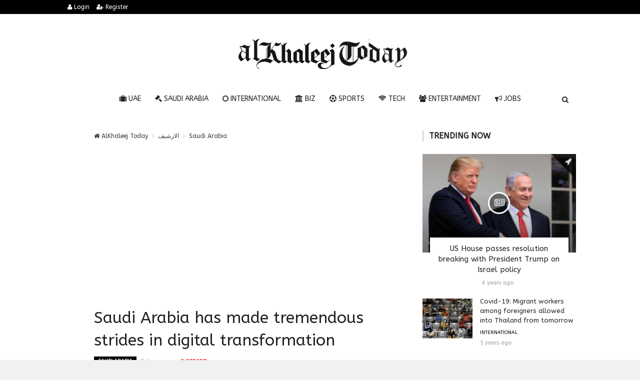

--- FILE ---
content_type: text/html; charset=UTF-8
request_url: https://alkhaleejtoday.co/saudi-arabia/91682/Saudi-Arabia-has-made-tremendous-strides-in-digital-transformation.html
body_size: 9912
content:

<!doctype html><html xmlns="http://www.w3.org/1999/xhtml" xml:lang="ar" lang="ar" class="no-js"><head><title>Saudi Arabia has made tremendous strides in digital transformation</title><meta http-equiv="content-language" content="ar"><meta http-equiv="content-type" content="text/html; charset=UTF-8" /><meta name="generator" content="Www.Mubashier.Com [1.7.89]" /><meta name="viewport" content="width=device-width, initial-scale=1.0"/><meta name="copyright" content="AlKhaleej Today" /><meta name="robots" content="max-image-preview:large"><!--[if IE]><meta http-equiv="X-UA-Compatible" content="IE=100" /><![endif]--><link rel="canonical" href="https://alkhaleejtoday.co/saudi-arabia/91682/Saudi-Arabia-has-made-tremendous-strides-in-digital-transformation.html" hreflang="ar"/><meta property="og:locale" content="ar"/><meta property="og:title" content="Saudi Arabia has made tremendous strides in digital transformation"/><meta property="og:image" content="https://alkhaleejtoday.co/temp/resized/medium_2020-05-07-8bba3abf53.jpg"/><meta property="og:site_name" content="AlKhaleej Today"/><meta property="og:description" content="Saudi Arabia has made tremendous strides in digital transformation"/><meta property="og:url" content="https://alkhaleejtoday.co/saudi-arabia/91682/Saudi-Arabia-has-made-tremendous-strides-in-digital-transformation.html"/><meta property="og:type" content="article"/><meta property="article:author" content="https://alkhaleejtoday.co/saudi-arabia/91682/Saudi-Arabia-has-made-tremendous-strides-in-digital-transformation.html"/><meta property="article:publisher" content="https://alkhaleejtoday.co/saudi-arabia/91682/Saudi-Arabia-has-made-tremendous-strides-in-digital-transformation.html"/><meta property="article:section" content="Saudi Arabia"/><meta property="article:published_time" content="2020-05-07T13:59:18+04:00"/><meta property="og:updated_time" content="2020-05-07T13:59:18+04:00"/><meta property="article:modified_time" content="2020-05-07T13:59:18+04:00"/><meta name="description" itemprop="description" content="Saudi Arabia has made tremendous strides in digital transformation"/><meta name="keywords" itemprop="keywords" content="Gulf daily news, Dubai News website, Gulf News, World Muslim Prayer Timings, Dubai Labour News, Dubai Metro, Burj Dubai News, Khaleej Times Online, Classified, Used cars, Gold rates, Forex, Travel info, Dubai property, Gulf, News, Gulf Newspaper, United Arab Emirates, UAE, Middle East, Dubai, Dubai News, Daily Gulf News, Gulf Newspaper, Hollywood, Bollywood, news, Newspaper, No. 1,Business, Politics, Lifestyle, Opinion, Poll, Editorial, News Stories in Gulf, Jobs, Dubai, Appointment, Times, ME News, News in Pics, Pictures, Top Stories, Latest, middle east region, khalij,Kalij,Al Khalij,Khaleeji, Khaliji, Oman News, Saudi News, Qatar News, Bahrain News"/><script type="application/ld+json">{
    "@context": "http://schema.org",
    "@type": "NewsArticle",
    "mainEntityOfPage": {
        "@type": "WebPage",
        "@id": "https://alkhaleejtoday.co/saudi-arabia/91682/Saudi-Arabia-has-made-tremendous-strides-in-digital-transformation.html"
    },
    "url": "https://alkhaleejtoday.co/saudi-arabia/91682/Saudi-Arabia-has-made-tremendous-strides-in-digital-transformation.html",
    "potentialAction": {
        "@type": "SearchAction",
        "target": "https://alkhaleejtoday.co/search.html?form=search&query={query}",
        "query-input": "required name=query"
    },
    "headline": "Saudi Arabia has made tremendous strides in digital transformation",
    "description": "Saudi Arabia has made tremendous strides in digital transformation",
    "articleBody": "We show you our most important and recent visitors news details Saudi Arabia has made tremendous strides in digital transformation in the following article Hind Al Soulia - Riyadh - RIYADH \u2014 Abdulaziz Al-Freih, chairman of the steering committee of the Ministry of Finance, has asserted that the public sector in Saudi Arabia has achieved tremendous strides in digital transformation in various fields.He also indicated that the precautionary measure to suspend attendance to workplaces didn\u2019t negatively impact the business continuity due to the existence of digital infrastructure, systems, and platforms.Al-Freih said that the digital transformation in Saudi Arabia includes educational, health, justice, security, civil, and financial sectors, adding that Saudi Arabia is ranked third in the world for the largest fifth-generation networks in 2019, and came third in technical governance among G20 countries.Al-Freih made these comments during the 3rd virtual session of \"Diwaniyah Al-Maarifa\" held by the Ministry of Finance under the title \"Remote Work\". \u2014 SPA  ",
    "articleSection": "Saudi Arabia",
    "image": {
        "@type": "ImageObject",
        "url": "https://alkhaleejtoday.co/temp/resized/medium_2020-05-07-8bba3abf53.jpg",
        "width": 700,
        "height": 450
    },
    "commentCount": 0,
    "datePublished": "2020-05-07T13:59:18+04:00",
    "dateModified": "2020-05-07T13:59:18+04:00",
    "author": {
        "@type": "Person",
        "name": "Saudi Gazette"
    },
    "publisher": {
        "@type": "Organization",
        "name": "AlKhaleej Today",
        "logo": {
            "@type": "ImageObject",
            "url": "https://alkhaleejtoday.co/content/theme/logo.png",
            "width": 120,
            "height": 60
        }
    }
}</script><script type="78aeaf3e21e5cbef691473c3-text/javascript">var site_url = '';var return_url = '%2Fsaudi-arabia%2F91682%2FSaudi-Arabia-has-made-tremendous-strides-in-digital-transformation.html';var logged = false;var site_filetypes = /(\.|\/)(mp4|m4v|mov|wmv|flv|wma|m4a|mp3|wav|mpeg|flv|gif|jpg|jpg|png|bmp|swf|bz|bz2|zip|rar|sql|txt|pdf|pdf|doc|docx|dotx)$/i;var site_maxfilesize = 20971520;</script><script src="//code.jquery.com/jquery-1.11.3.min.js" type="78aeaf3e21e5cbef691473c3-text/javascript"></script><script src="//code.jquery.com/jquery-migrate-1.2.1.min.js" type="78aeaf3e21e5cbef691473c3-text/javascript"></script><link href="//maxcdn.bootstrapcdn.com/font-awesome/4.4.0/css/font-awesome.min.css" rel="stylesheet" crossorigin="anonymous"><link href="//fonts.googleapis.com/css?family=ABeeZee%3A400%2C700" rel="stylesheet" type="text/css" /><link href='/temp/assets/f=/themes/colorsplus/assets/css/shortcodes.css,/themes/colorsplus/assets/css/normalize.css,/themes/colorsplus/assets/css/style.css' rel='stylesheet' media='all' type='text/css' />
<link href="/themes/colorsplus/assets/css/0-responsive.css" media="(max-width:767px)" rel="stylesheet" type="text/css" /><link href="/themes/colorsplus/assets/css/768-responsive.css" media="(min-width:768px) and (max-width:1024px)" rel="stylesheet" type="text/css" /><link href="/themes/colorsplus/assets/css/1025-responsive.css" media="(min-width:1025px) and (max-width:1199px)" rel="stylesheet" type="text/css" /><link href="/themes/colorsplus/assets/css/1200-responsive.css" media="(min-width:1200px)" rel="stylesheet" type="text/css" /><link href='/temp/assets/f=/themes/colorsplus/assets/style.css' rel='stylesheet' media='all' type='text/css' />
<style type='text/css'>body {font-family: "ABeeZee";background: #F1F1F1;}</style><style type='text/css'>#cs-header-style-two #cs-header-menu,#cs-header-meta,#cs-header-style-three #cs-header-menu{background-color: #000000;} #cs-header-style-two #cs-header-menu-search-form form input, #cs-header-style-three #cs-header-menu-search-form form input {background-color: #0a0a0a;} a,#cs-top-navigation .cs-top-navigation > li > a:hover,#cs-logo-brand h1#cs-site-title span,#cs-copyright a:hover,.cs-post-category-empty a,.cs-post-item .cs-post-inner h3 a:hover,.pullquotes,blockquote.alt i,blockquote footer strong,.cs-countdown-number {color: #353535;}.cs-post-category-solid a,.widget_tag_cloud .tagcloud a:hover,#cs-footer .widget_tag_cloud .tagcloud a:hover,.cs-review-score-line-active,.cs-single-post-share a,.cs-reply:hover {background-color: #353535;}#cs-main-navigation .cs-main-navigation > li.current-menu-item > a,#cs-main-navigation .cs-main-navigation > li:hover > a,.cs-post-category-border a,.cs-post-block-title,.cs-post-item .cs-post-category-icon,.cs-thumbnail-slider .cs-gallery-thumbs .swiper-slide-active,blockquote,.cs-404-page-back-link {border-color: #353535;}</style><script type="78aeaf3e21e5cbef691473c3-text/javascript">/* <![CDATA[ */
 var df = []; 
 /* ]]> */
</script><div id="fb-root"></div><meta name=viewport content="initial-scale=1, maximum-scale=1,user-scalable=no, width=device-width">
<link href="https://alkhaleejtoday.co/favicon.ico" rel="icon" type="image/ico" />
<link href="https://alkhaleejtoday.co/favicon.ico" rel="shortcut icon" type="image/x-icon" />
<link rel="shortcut icon" href="alkhaleejtoday.co/favicon.png" />
<meta name="msvalidate.01" content="BD32E7EEFF2DC9AC98BF682D4A7B4082" />

<!-- LaraPush Push Notification Integration -->
<script src="https://cdn.larapush.com/scripts/popup-4.0.0.min.js" type="78aeaf3e21e5cbef691473c3-text/javascript"></script>
<script type="78aeaf3e21e5cbef691473c3-text/javascript">
 function LoadLaraPush(){ if (typeof LaraPush === "function") {new LaraPush(JSON.parse(atob('[base64]')), JSON.parse(atob('[base64]')));}}LoadLaraPush();
</script>
<!-- /.LaraPush Push Notification Integration --><link rel="shortcut icon" href="/favicon.ico"/><script async src="https://pagead2.googlesyndication.com/pagead/js/adsbygoogle.js?client=ca-pub-7811110798166776" crossorigin="anonymous" type="78aeaf3e21e5cbef691473c3-text/javascript"></script></head><body class="single-post">


<div id="cs-wrapper" class="wide">


            <div id="cs-header-style-one">
            <div id="cs-header-meta">
        <div class="cs-container">
            <!-- Top navigation -->
            <div class="cs-toggle-top-navigation"><i class="fa fa-bars"></i></div>
            <nav id="cs-top-navigation" class="cs-clearfix">
                <ul class="cs-top-navigation ">
                                            <li>
                            <a href="/login.html?return=%2Fsaudi-arabia%2F91682%2FSaudi-Arabia-has-made-tremendous-strides-in-digital-transformation.html"><i class="fa fa-user"></i> Login</a>
                        </li>
                                                    <li>
                                <a href="/register.html?return=%2Fsaudi-arabia%2F91682%2FSaudi-Arabia-has-made-tremendous-strides-in-digital-transformation.html"><i class="fa fa-user-plus"></i> Register</a>
                            </li>
                                                            </ul>

            </nav>
        </div>
    </div>






            
        <div id="cs-header-main">
            <div class="cs-container">
                <div class="cs-header-body-table">
                    <div class="cs-header-body-row">
                        <!-- Logo brand image -->
                        <div id="cs-logo-brand">
                            <a href="https://alkhaleejtoday.co">
                                <img src="https://alkhaleejtoday.co/content/theme/logo.png" alt="AlKhaleej Today">
                            </a>
                        </div>
                        
                    </div>
                </div>
            </div>
        </div>

        <!-- Header menu -->
        <div id="cs-header-menu" class=" cs-header-menu-is-sticky">
            <div class="cs-container">

                <div class="cs-toggle-main-navigation"><i class="fa fa-bars"></i></div>

                <nav id="cs-main-navigation" class="df-main-navigation cs-clearfix">
                    <ul id="menu-uniqmag-main-menu-3" class="cs-main-navigation cs-clearfix" rel="Main Menu">
                        <li class="menu-item   "><a href="/uae" class=""><i class="fa fa-suitcase"></i> UAE</a></li><li class="menu-item   "><a href="/saudi-arabia" class=""><i class="fa fa-gavel"></i> Saudi Arabia</a></li><li class="menu-item   "><a href="/international" class=""><i class="fa fa-circle-o"></i> International</a></li><li class="menu-item   "><a href="/business" class=""><i class="fa fa-bank"></i> BIZ</a></li><li class="menu-item   "><a href="/sport" class=""><i class="fa fa-futbol-o"></i> Sports</a></li><li class="menu-item   "><a href="/technology" class=""><i class="fa fa-wifi"></i> Tech</a></li><li class="menu-item   "><a href="/entertainment" class=""><i class="fa fa-users"></i> Entertainment</a></li><li class="menu-item   "><a href="/jobs-vacancies" class=""><i class="fa fa-bullhorn"></i> Jobs</a></li>
                    </ul>
                </nav>
                <div id="cs-header-menu-search-button-show" class="cs-header-menu-search-button-show"><i class="fa fa-search"></i></div>

                <div id="cs-header-menu-search-form" class="cs-header-menu-search-form">
                    <div id="cs-header-menu-search-button-hide" class="cs-header-menu-search-button-hide"><i class="fa fa-close"></i></div>
                        <form method="get" action="/search" name="searchform">
        <input type="text" placeholder="Type and press enter..." name="query" id="s">
        <input type="hidden" name="form" value="search" />
    </form>

                </div>
            </div>
        </div>
    </div>
    

    


<div class="cs-container">
                <div class="cs-main-content cs-sidebar-on-the-right column8">

        <ul class="breadcrumb">
            <li><a href="https://alkhaleejtoday.co"><i class="fa fa-home"></i> AlKhaleej Today</a></li>
                             <li><a href="/archive.html?publishDateDay=7&publishDateMonth=05&publishDateYear=2020">الارشيف</a></li>
                             <li><a href="/saudi-arabia">Saudi Arabia</a></li>
                    </ul>


        <header class="cs-post-single-title"><meta http-equiv="Content-Type" content="text/html; charset=utf-8">

            <h1 class="entry_title entry-title">
                                Saudi Arabia has made tremendous strides in digital transformation
            </h1>
            <div class="cs-post-meta cs-clearfix">
                <span class="cs-post-category-solid cs-clearfix">
                    <a href="/saudi-arabia" style="background-color : #000000">
                        Saudi Arabia
                    </a>
                </span>
                
                                <span class="cs-post-meta-date"><i class="fa fa-clock-o"></i> <time class="timeago" datetime="2020-05-07T13:59:18+04:00">Thursday 07th May 2020 01:59 PM</time></span>

                
                

                                    <span class="cs-post-meta-report">
                        <a onclick="if (!window.__cfRLUnblockHandlers) return false; popitup('/report/91682','',800,600); return false;" href="/report/91682" rel="nofollow" data-cf-modified-78aeaf3e21e5cbef691473c3-=""><i class="fa fa-ban"></i> REPORT</a>
                    </span>
                
                
                
            </div>
        </header>

        <article class="cs-single-post post">
            <div class="cs-single-post-share">
                <div>
                    <a href="//www.facebook.com/sharer/sharer.php?u=https://alkhaleejtoday.co/saudi-arabia/91682/Saudi-Arabia-has-made-tremendous-strides-in-digital-transformation.html" data-url="https://alkhaleejtoday.co/saudi-arabia/91682/Saudi-Arabia-has-made-tremendous-strides-in-digital-transformation.html" class="facebook df-share"><i class="fa fa-facebook"></i></a>
                    <a data-hashtags="" data-url="https://alkhaleejtoday.co/saudi-arabia/91682/Saudi-Arabia-has-made-tremendous-strides-in-digital-transformation.html" data-via="" data-text="Saudi Arabia has made tremendous strides in digital transformation" href="#" class="twitter df-tweet"><i class="fa fa-twitter"></i></a>
                    <a href="//plus.google.com/share?url=https://alkhaleejtoday.co/saudi-arabia/91682/Saudi-Arabia-has-made-tremendous-strides-in-digital-transformation.html" class="google df-pluss"><i class="fa fa-google-plus"></i></a>
                    <a href="//pinterest.com/pin/create/button/?url=https://alkhaleejtoday.co/saudi-arabia/91682/Saudi-Arabia-has-made-tremendous-strides-in-digital-transformation.html&media=https://alkhaleejtoday.co/temp/resized/medium_2020-05-07-8bba3abf53.jpg&description=Saudi Arabia has made tremendous strides in digital transformation" data-url="https://alkhaleejtoday.co/saudi-arabia/91682/Saudi-Arabia-has-made-tremendous-strides-in-digital-transformation.html" class="pinterest df-pin"><i class="fa fa-pinterest"></i></a>
                </div>
            </div>

            <div class="cs-single-post-content">
                                    <div class="cs-single-post-media">
                                                                                    <div class="cs-media-credits">
                                    Saudi Arabia has made tremendous strides in digital transformation
                                </div>
                                <a href="https://alkhaleejtoday.co/content/uploads/2020/05/07/8bba3abf53.jpg" class="cs-lightbox-image" title="Saudi Arabia has made tremendous strides in digital transformation">
                                    <img width="1024" height="500" src="https://alkhaleejtoday.co/temp/resized/medium_2020-05-07-8bba3abf53.jpg" alt="Saudi Arabia has made tremendous strides in digital transformation"/>
                                </a>
                                                                        </div>
                
                <div class="cs-single-post-paragraph">
                    <p>We show you our most important and recent visitors news details Saudi Arabia has made tremendous strides in digital transformation in the following article</p><div> <p><strong>Hind Al Soulia - Riyadh - RIYADH —</strong> Abdulaziz Al-Freih, chairman of the steering committee of the Ministry of Finance, has asserted that the public sector in Saudi Arabia has achieved tremendous strides in digital transformation in various fields.</p><center> Advertisements </center>
<center>
<!-- responsive -->
<ins class="adsbygoogle"
     style="display:block"
     data-ad-client="ca-pub-7811110798166776"
     data-ad-slot="4066527319"
     data-ad-format="auto"
     data-full-width-responsive="true"></ins>
<script type="78aeaf3e21e5cbef691473c3-text/javascript">
     (adsbygoogle = window.adsbygoogle || []).push({});
</script>
</center><p>He also indicated that the precautionary measure to suspend attendance to workplaces didn’t negatively impact the business continuity due to the existence of digital infrastructure, systems, and platforms.</p><p>Al-Freih said that the digital transformation in Saudi Arabia includes educational, health, justice, security, civil, and financial sectors, adding that Saudi Arabia is ranked third in the world for the largest fifth-generation networks in 2019, and came third in technical governance among G20 countries.</p><p>Al-Freih made these comments during the 3rd virtual session of "Diwaniyah Al-Maarifa" held by the Ministry of Finance under the title "Remote Work". — SPA </p><br /> </div></p><p>These were the details of the news Saudi Arabia has made tremendous strides in digital transformation for this day. We hope that we have succeeded by giving you the full details and information. To follow all our news, you can subscribe to the alerts system or to one of our different systems to provide you with all that is new.<br />
<br />
It is also worth noting that the original news has been published and is available at <a href="https://saudigazette.com.sa/article/592790/SAUDI-ARABIA/Saudi-Arabia-has-made-tremendous-strides-in-digital-transformation" rel="nofollow" target="_blank">Saudi Gazette</a> and the editorial team at <a href="https://alkhaleejtoday.co" target="_blank">AlKhaleej Today</a> has confirmed it and it has been modified, and it may have been completely transferred or quoted from it and you can read and follow this news from its main source.</p>
                    
                    <center>
                    
                    <!-- Composite Start -->
<div id="M735361ScriptRootC1177071"></div>
<script src="https://jsc.mgid.com/a/l/al-khaleejtoday.net.1177071.js" async type="78aeaf3e21e5cbef691473c3-text/javascript"></script>
<!-- Composite End -->
                    
</center>


                    
                </div>


                
            </div>
        </article>

        


        
        
        
        <div id="facebook"><div class='fb-comments' data-href='https://alkhaleejtoday.co/saudi-arabia/91682/Saudi-Arabia-has-made-tremendous-strides-in-digital-transformation.html' data-numposts='6' data-width='100%'></div></div>

    </div>

        <div class="cs-main-sidebar cs-sticky-sidebar"><div class="theiaStickySidebar"><aside class="widget"><h2 class="widget-title">Trending now</h2><div class="cs-widget_featured_post"><div class="cs-post-item"><div class="cs-post-category-icon" style="border-right-color : #000000"><a href="/international" title="International"><i class="fa fa-rocket"></i></a></div><div class="cs-post-thumb"><div class="cs-post-format-icon"><i class="fa fa-newspaper-o"></i></div><a href="/international/501/US-House-passes-resolution-breaking-with-President-Trump-on-Israel-policy.html"><img src="https://alkhaleejtoday.co/temp/resized/small_2019-12-07-d4209bb59b.jpg" height="300" width="417"></a></div><div class="cs-post-inner"><h3><a href="/international/501/US-House-passes-resolution-breaking-with-President-Trump-on-Israel-policy.html">US House passes resolution breaking with President Trump on Israel policy</a></h3><div class="cs-post-meta cs-clearfix"><span class="cs-post-meta-date"><time class="timeago" datetime="2019-12-07T09:43:06+04:00">Saturday 07th December 2019 09:43 AM</time></span></div></div></div></div><div class="cs-widget_latest_posts"><div class="cs-post-item "><div class="cs-post-thumb"><a href="/international/5027022/Covid-19-Migrant-workers-among-foreigners-allowed-into-Thailand-from-tomorrow.html"><img src="https://alkhaleejtoday.co/temp/resized/thumb_2020-08-03-189029cc4c.jpg" alt="Covid-19: Migrant workers among foreigners allowed into Thailand from tomorrow" height="75" width="100"></a></div><div class="cs-post-inner"><h3><a href="/international/5027022/Covid-19-Migrant-workers-among-foreigners-allowed-into-Thailand-from-tomorrow.html">Covid-19: Migrant workers among foreigners allowed into Thailand from tomorrow</a></h3><div class="cs-post-category-empty cs-clearfix"><a href="/international" style="color : #000000">International</a></div><div class="cs-post-meta cs-clearfix"><span class="cs-post-meta-date"><time class="timeago" datetime="2020-08-03T17:59:08+04:00">Monday 03rd August 2020 05:59 PM</time></span></div></div></div><div class="cs-post-item "><div class="cs-post-thumb"><a href="/business/5742080/Mercedes-unveils-its-new-electric-car-Vision-EQXX-video.html"><img src="https://alkhaleejtoday.co/temp/resized/thumb_2022-01-04-ea17286f0d.jpg" alt="Mercedes unveils its new electric car “Vision EQXX” (video)" height="75" width="100"></a></div><div class="cs-post-inner"><h3><a href="/business/5742080/Mercedes-unveils-its-new-electric-car-Vision-EQXX-video.html">Mercedes unveils its new electric car “Vision EQXX” (video)</a></h3><div class="cs-post-category-empty cs-clearfix"><a href="/business" style="color : #000000">BIZ</a></div><div class="cs-post-meta cs-clearfix"><span class="cs-post-meta-date"><time class="timeago" datetime="2022-01-04T13:08:05+04:00">Tuesday 04th January 2022 01:08 PM</time></span></div></div></div><div class="cs-post-item "><div class="cs-post-thumb"><a href="/technology/5758042/Oppo-announces-the-arrival-of-the-Oppo-Reno7-and-Oppo-Reno7.html"><img src="https://alkhaleejtoday.co/temp/resized/thumb_2022-02-06-e9cd29379d.jpg" alt="Oppo announces the arrival of the Oppo Reno7 and Oppo Reno7..." height="75" width="100"></a></div><div class="cs-post-inner"><h3><a href="/technology/5758042/Oppo-announces-the-arrival-of-the-Oppo-Reno7-and-Oppo-Reno7.html">Oppo announces the arrival of the Oppo Reno7 and Oppo Reno7...</a></h3><div class="cs-post-category-empty cs-clearfix"><a href="/technology" style="color : #000000">Tech</a></div><div class="cs-post-meta cs-clearfix"><span class="cs-post-meta-date"><time class="timeago" datetime="2022-02-06T14:08:23+04:00">Sunday 06th February 2022 02:08 PM</time></span></div></div></div><div class="cs-post-item "><div class="cs-post-thumb"><a href="/sport/5825246/Mbappe-tells-PSG-he-plans-to-leave-as-saga-draws-to-a-close.html"><img src="https://alkhaleejtoday.co/temp/resized/thumb_2024-02-16-4743183ad8.jpg" alt="Mbappe tells PSG he plans to leave as saga draws to a close" height="75" width="100"></a></div><div class="cs-post-inner"><h3><a href="/sport/5825246/Mbappe-tells-PSG-he-plans-to-leave-as-saga-draws-to-a-close.html">Mbappe tells PSG he plans to leave as saga draws to a close</a></h3><div class="cs-post-category-empty cs-clearfix"><a href="/sport" style="color : #000000">Sports</a></div><div class="cs-post-meta cs-clearfix"><span class="cs-post-meta-date"><time class="timeago" datetime="2024-02-16T13:57:05+04:00">Friday 16th February 2024 01:57 PM</time></span></div></div></div><div class="cs-post-item "><div class="cs-post-thumb"><a href="/international/5833894/Israel-heads-to-Eurovision-final-despite-protests.html"><img src="https://alkhaleejtoday.co/temp/resized/thumb_2024-05-10-fcc35ef56e.jpg" alt="Israel heads to Eurovision final, despite protests" height="75" width="100"></a></div><div class="cs-post-inner"><h3><a href="/international/5833894/Israel-heads-to-Eurovision-final-despite-protests.html">Israel heads to Eurovision final, despite protests</a></h3><div class="cs-post-category-empty cs-clearfix"><a href="/international" style="color : #000000">International</a></div><div class="cs-post-meta cs-clearfix"><span class="cs-post-meta-date"><time class="timeago" datetime="2024-05-10T15:50:04+04:00">Friday 10th May 2024 03:50 PM</time></span></div></div></div><div class="cs-post-item "><div class="cs-post-thumb"><a href="/saudi-arabia/5842171/Beautiful-boy-Saudi-influencer-just-wants-to-inspire.html"><img src="https://alkhaleejtoday.co/temp/resized/thumb_2024-08-04-991c28b59f.jpg" alt="Beautiful boy: Saudi influencer just wants to inspire" height="75" width="100"></a></div><div class="cs-post-inner"><h3><a href="/saudi-arabia/5842171/Beautiful-boy-Saudi-influencer-just-wants-to-inspire.html">Beautiful boy: Saudi influencer just wants to inspire</a></h3><div class="cs-post-category-empty cs-clearfix"><a href="/saudi-arabia" style="color : #000000">Saudi Arabia</a></div><div class="cs-post-meta cs-clearfix"><span class="cs-post-meta-date"><time class="timeago" datetime="2024-08-04T02:29:03+04:00">Sunday 04th August 2024 02:29 AM</time></span></div></div></div><div class="cs-post-item "><div class="cs-post-thumb"><a href="/international/5857921/Israel-slams-Trump%E2%80%99s-Gaza-panel-line%E2%80%91up-as-Board-of-Peace-takes-shape-without-coordination.html"><img src="https://alkhaleejtoday.co/temp/resized/thumb_2026-01-18-26502ddf72.jpg" alt="Israel slams Trump’s Gaza panel line‑up as Board of Peace takes shape without coordination" height="75" width="100"></a></div><div class="cs-post-inner"><h3><a href="/international/5857921/Israel-slams-Trump%E2%80%99s-Gaza-panel-line%E2%80%91up-as-Board-of-Peace-takes-shape-without-coordination.html">Israel slams Trump’s Gaza panel line‑up as Board of Peace takes shape without coordination</a></h3><div class="cs-post-category-empty cs-clearfix"><a href="/international" style="color : #000000">International</a></div><div class="cs-post-meta cs-clearfix"><span class="cs-post-meta-date"><time class="timeago" datetime="2026-01-18T07:06:03+04:00">Sunday 18th January 2026 07:06 AM</time></span></div></div></div><div class="cs-post-item "><div class="cs-post-thumb"><a href="/international/5858003/China-says-it-rescued-13-Philippine-crew-after-cargo-ship-capsizes-near-disputed-Scarborough-Shoal.html"><img src="https://alkhaleejtoday.co/temp/resized/thumb_2026-01-23-5c47e5218d.jpg" alt="China says it rescued 13 Philippine crew after cargo ship capsizes near disputed Scarborough Shoal" height="75" width="100"></a></div><div class="cs-post-inner"><h3><a href="/international/5858003/China-says-it-rescued-13-Philippine-crew-after-cargo-ship-capsizes-near-disputed-Scarborough-Shoal.html">China says it rescued 13 Philippine crew after cargo ship capsizes near disputed Scarborough Shoal</a></h3><div class="cs-post-category-empty cs-clearfix"><a href="/international" style="color : #000000">International</a></div><div class="cs-post-meta cs-clearfix"><span class="cs-post-meta-date"><time class="timeago" datetime="2026-01-23T09:11:03+04:00">Friday 23rd January 2026 09:11 AM</time></span></div></div></div><div class="cs-post-item "><div class="cs-post-thumb"><a href="/international/5858005/TikTok-avoids-US-ban-after-setting-up-majority-American-owned-joint-venture.html"><img src="https://alkhaleejtoday.co/temp/resized/thumb_2026-01-23-6f491853e4.jpg" alt="TikTok avoids US ban after setting up majority American-owned joint venture" height="75" width="100"></a></div><div class="cs-post-inner"><h3><a href="/international/5858005/TikTok-avoids-US-ban-after-setting-up-majority-American-owned-joint-venture.html">TikTok avoids US ban after setting up majority American-owned joint venture</a></h3><div class="cs-post-category-empty cs-clearfix"><a href="/international" style="color : #000000">International</a></div><div class="cs-post-meta cs-clearfix"><span class="cs-post-meta-date"><time class="timeago" datetime="2026-01-23T11:38:02+04:00">Friday 23rd January 2026 11:38 AM</time></span></div></div></div></div></aside><aside class="widget"><h2 class="widget-title">Sources directory</h2><table class="sort-this-table"><thead><tr><th data-sort="string">TITLE</th><th data-sort="int">NEWS</th></tr></thead><tbody><tr><td><a href="/sources/5/Arab-News.html">Arab News</a></td><td><strong>20891</strong></td></tr><tr><td><a href="/sources/26/de24news.html">de24.news</a></td><td><strong>5665</strong></td></tr><tr><td><a href="/sources/18/eg24news.html">eg24.news</a></td><td><strong>2739</strong></td></tr><tr><td><a href="/sources/8/egypt-independent.html">egypt independent</a></td><td><strong>56</strong></td></tr><tr><td><a href="/sources/3/emirates247.html">emirates247</a></td><td><strong>243</strong></td></tr><tr><td><a href="/sources/38/en24-news.html">en24 news</a></td><td><strong>404</strong></td></tr><tr><td><a href="/sources/28/en24news.html">en24news</a></td><td><strong>3089</strong></td></tr><tr><td><a href="/sources/36/fr24news.html">fr24news</a></td><td><strong>106</strong></td></tr><tr><td><a href="/sources/6/Gulf-Today.html">Gulf Today</a></td><td><strong>268</strong></td></tr><tr><td><a href="/sources/1/Khaleej-Times.html">Khaleej Times</a></td><td><strong>2147</strong></td></tr><tr><td><a href="/sources/12/King-Fut.html">King Fut</a></td><td><strong>357</strong></td></tr><tr><td><a href="/sources/7/Kuwait-Times.html">Kuwait Times</a></td><td><strong>112</strong></td></tr><tr><td><a href="/sources/14/Malay-Mail.html">Malay Mail</a></td><td><strong>20524</strong></td></tr><tr><td><a href="/sources/30/news1news.html">news1.news</a></td><td><strong>2345</strong></td></tr><tr><td><a href="/sources/13/Saudi-Gazette.html">Saudi Gazette</a></td><td><strong>10859</strong></td></tr><tr><td><a href="/sources/16/saudi24news.html">saudi24news</a></td><td><strong>5946</strong></td></tr><tr><td><a href="/sources/9/The-Arab-Weekly.html">The Arab Weekly</a></td><td><strong>127</strong></td></tr><tr><td><a href="/sources/4/The-National.html">The National</a></td><td><strong>2791</strong></td></tr><tr><td><a href="/sources/10/The-New-Arab.html">The New Arab</a></td><td><strong>125</strong></td></tr><tr><td><a href="/sources/32/time24news.html">time24.news</a></td><td><strong>1415</strong></td></tr><tr><td><a href="/sources/11/Wamda.html">Wamda</a></td><td><strong>59</strong></td></tr></tbody></table></aside></div></div>
    </div>

    &nbsp;

    <!-- Footer menu -->
    <div id="cs-footer-menu">
        <div class="cs-container">
            <!-- Footer navigation -->
            <div class="cs-toggle-footer-navigation"><i class="fa fa-bars"></i></div>
            <nav id="cs-footer-navigation" class="cs-clearfix">
                <div class="menu-uniqmag-footer-menu-container">
                    <ul class="cs-footer-navigation cs-clearfix" rel="Footer Menu">
                        <li class="menu-item   "><a href="/page/privacy-policy.html" class=""><i class="fa fa-adjust"></i> Privacy Policy</a></li><li class="menu-item   "><a href="/faqs.html" class=""><i class="fa fa-exclamation"></i> FAQS</a></li><li class="menu-item   "><a href="/contact-us.html" class=""><i class="fa fa-at"></i> Contact us</a></li><li class="menu-item   "><a href="/advertise.html" class=""><i class="fa fa-bullhorn"></i> Advertise with us</a></li>
                    </ul>
                </div>
            </nav>
        </div>
    </div>


    <!-- Footer -->
    <div id="cs-footer">
        <div class="cs-container">
            <div class="cs-row">
                                    <div class="cs-col cs-col-4-of-12">
                        <aside class="widget">

                            <div class="cs-widget_featured_post">
                                <div class="cs-post-item"><div class="cs-post-category-icon" style="border-right-color : #000000"><a href="/international" title="International"><i class="fa fa-rocket"></i></a></div><div class="cs-post-thumb"><div class="cs-post-format-icon"><i class="fa fa-newspaper-o"></i></div><a href="/international/5857921/Israel-slams-Trump%E2%80%99s-Gaza-panel-line%E2%80%91up-as-Board-of-Peace-takes-shape-without-coordination.html"><img src="https://alkhaleejtoday.co/temp/resized/small_2026-01-18-26502ddf72.jpg" height="300" width="417"></a></div><div class="cs-post-inner"><h3><a href="/international/5857921/Israel-slams-Trump%E2%80%99s-Gaza-panel-line%E2%80%91up-as-Board-of-Peace-takes-shape-without-coordination.html">Israel slams Trump’s Gaza panel line‑up as Board of Peace takes shape without coordination</a></h3><div class="cs-post-meta cs-clearfix"><span class="cs-post-meta-date"><time class="timeago" datetime="2026-01-18T07:06:03+04:00">Sunday 18th January 2026 07:06 AM</time></span></div></div></div>
                            </div>
                        </aside>
                    </div>
                                            <div class="cs-col cs-col-4-of-12">
                            <aside class="widget">
                                <div class="cs-widget_latest_posts">
                                                                        <div class="cs-post-item "><div class="cs-post-thumb"><a href="/international/5858003/China-says-it-rescued-13-Philippine-crew-after-cargo-ship-capsizes-near-disputed-Scarborough-Shoal.html"><img src="https://alkhaleejtoday.co/temp/resized/thumb_2026-01-23-5c47e5218d.jpg" alt="China says it rescued 13 Philippine crew after cargo ship capsizes near disputed Scarborough Shoal" height="75" width="100"></a></div><div class="cs-post-inner"><h3><a href="/international/5858003/China-says-it-rescued-13-Philippine-crew-after-cargo-ship-capsizes-near-disputed-Scarborough-Shoal.html">China says it rescued 13 Philippine crew after cargo ship capsizes near disputed Scarborough Shoal</a></h3><div class="cs-post-category-empty cs-clearfix"><a href="/international" style="color : #000000">International</a></div><div class="cs-post-meta cs-clearfix"><span class="cs-post-meta-date"><time class="timeago" datetime="2026-01-23T09:11:03+04:00">Friday 23rd January 2026 09:11 AM</time></span></div></div></div>
                                    <div class="cs-post-item "><div class="cs-post-thumb"><a href="/international/5858005/TikTok-avoids-US-ban-after-setting-up-majority-American-owned-joint-venture.html"><img src="https://alkhaleejtoday.co/temp/resized/thumb_2026-01-23-6f491853e4.jpg" alt="TikTok avoids US ban after setting up majority American-owned joint venture" height="75" width="100"></a></div><div class="cs-post-inner"><h3><a href="/international/5858005/TikTok-avoids-US-ban-after-setting-up-majority-American-owned-joint-venture.html">TikTok avoids US ban after setting up majority American-owned joint venture</a></h3><div class="cs-post-category-empty cs-clearfix"><a href="/international" style="color : #000000">International</a></div><div class="cs-post-meta cs-clearfix"><span class="cs-post-meta-date"><time class="timeago" datetime="2026-01-23T11:38:02+04:00">Friday 23rd January 2026 11:38 AM</time></span></div></div></div>
                                </div>
                            </aside>
                        </div>
                                                    <div class="cs-col cs-col-4-of-12">
                    <aside class="widget subscription-form-content">
                        <h2 class="widget-title">Newsletter</h2>
                        <p>
                            Subscribe to the newsletter to get the latest news
                        </p>
                        <form method="post" action="https://feedburner.google.com/fb/a/mailverify" target="popupwindow" onsubmit="if (!window.__cfRLUnblockHandlers) return false; window.open('http://feedburner.google.com/fb/a/mailverify?uri=mubashier/ETvF', 'popupwindow', 'scrollbars=yes,width=550,height=520');return true" data-cf-modified-78aeaf3e21e5cbef691473c3-=""><p><input type="email" name="email" class="form-control" placeholder="Type your Email"></p><input type="hidden" value="mubashier/ETvF" name="uri"/><input type="hidden" name="loc" value="en_US"/><p><input class="cs-btn cs-btn-small" type="submit" value="Subscribe"></p></form>
                        <div class="subscription-result" style="margin-top:15px; display:none;">
                        </div>
                    </aside>
                </div>
            </div>
        </div>
    </div>


</div>


<script src='/temp/assets/f=/assets/jquery/plugins/timeago/jquery.timeago.js' type="78aeaf3e21e5cbef691473c3-text/javascript"></script>
<script src='/temp/assets/f=/themes/colorsplus/assets/js/jquery-sticky.js,/themes/colorsplus/assets/js/jquery-easing.js,/themes/colorsplus/assets/js/jquery-lightbox.js,/themes/colorsplus/assets/js/jquery-fitvids.js,/themes/colorsplus/assets/js/jquery-viewportchecker.js,/themes/colorsplus/assets/js/jquery-swiper.js,/themes/colorsplus/assets/js/jquery-magnific.js,/themes/colorsplus/assets/js/jquery-ini.js,/themes/colorsplus/assets/js/scripts.js,/themes/colorsplus/assets/js/theme.js' type="78aeaf3e21e5cbef691473c3-text/javascript"></script>
<img width="1" height="1" src="/temp/stats/0.gif?id=91682&cat_id=3&source_id=13&timezone=Asia/Dubai&6974027510f7c" border="0"/><script type="78aeaf3e21e5cbef691473c3-text/javascript">(function(d){var js, id = 'facebook-jssdk'; if (d.getElementById(id)) {return;}js = d.createElement('script'); js.id = id; js.async = true;js.src = '//connect.facebook.net/en_US/all.js#appId=&xfbml=1';d.getElementsByTagName('head')[0].appendChild(js);}(document));</script><script type="78aeaf3e21e5cbef691473c3-text/javascript">var _gaq = _gaq || []; _gaq.push(['_setAccount', 'UA-154146484-1']); _gaq.push(['_trackPageview']); (function() {var ga = document.createElement('script'); ga.type = 'text/javascript'; ga.async = true;ga.src = ('https:' == document.location.protocol ? 'https://ssl' : 'http://www') + '.google-analytics.com/ga.js';var s = document.getElementsByTagName('script')[0]; s.parentNode.insertBefore(ga, s);})();</script>                <script type="78aeaf3e21e5cbef691473c3-text/javascript">
                    InitAds = function() {
                        Ads = [];
                        $.each($('.ad-code'), function( index, value ) {
                            if($(value).hasClass('no-js')){
                                Ads.push($(value).data('id'));
                                $(value).removeClass('no-js');
                            }
                        });
                        if(Ads.length){
                            $.post(site_url + '/ajax.html?case=adviews',{'ads' : Ads});
                        }
                        $(document).on('click','.ad-code',function(){
                            $.post(site_url + '/ajax.html?case=adclicks',{'id' : $(this).data('id')});
                        });
                    };

                    $(window).load(function(){InitAds();});
                </script>
            <script src="/cdn-cgi/scripts/7d0fa10a/cloudflare-static/rocket-loader.min.js" data-cf-settings="78aeaf3e21e5cbef691473c3-|49" defer></script><script defer src="https://static.cloudflareinsights.com/beacon.min.js/vcd15cbe7772f49c399c6a5babf22c1241717689176015" integrity="sha512-ZpsOmlRQV6y907TI0dKBHq9Md29nnaEIPlkf84rnaERnq6zvWvPUqr2ft8M1aS28oN72PdrCzSjY4U6VaAw1EQ==" data-cf-beacon='{"version":"2024.11.0","token":"c0de1955f5ba40af98244140985a10bd","r":1,"server_timing":{"name":{"cfCacheStatus":true,"cfEdge":true,"cfExtPri":true,"cfL4":true,"cfOrigin":true,"cfSpeedBrain":true},"location_startswith":null}}' crossorigin="anonymous"></script>
</body></html><!-- Time:0.23212695121765 -->

--- FILE ---
content_type: text/html; charset=UTF-8
request_url: https://alkhaleejtoday.co/saudi-arabia/91682/Saudi-Arabia-has-made-tremendous-strides-in-digital-transformation.html
body_size: 9395
content:

<!doctype html><html xmlns="http://www.w3.org/1999/xhtml" xml:lang="ar" lang="ar" class="no-js"><head><title>Saudi Arabia has made tremendous strides in digital transformation</title><meta http-equiv="content-language" content="ar"><meta http-equiv="content-type" content="text/html; charset=UTF-8" /><meta name="generator" content="Www.Mubashier.Com [1.7.89]" /><meta name="viewport" content="width=device-width, initial-scale=1.0"/><meta name="copyright" content="AlKhaleej Today" /><meta name="robots" content="max-image-preview:large"><!--[if IE]><meta http-equiv="X-UA-Compatible" content="IE=100" /><![endif]--><link rel="canonical" href="https://alkhaleejtoday.co/saudi-arabia/91682/Saudi-Arabia-has-made-tremendous-strides-in-digital-transformation.html" hreflang="ar"/><meta property="og:locale" content="ar"/><meta property="og:title" content="Saudi Arabia has made tremendous strides in digital transformation"/><meta property="og:image" content="https://alkhaleejtoday.co/temp/resized/medium_2020-05-07-8bba3abf53.jpg"/><meta property="og:site_name" content="AlKhaleej Today"/><meta property="og:description" content="Saudi Arabia has made tremendous strides in digital transformation"/><meta property="og:url" content="https://alkhaleejtoday.co/saudi-arabia/91682/Saudi-Arabia-has-made-tremendous-strides-in-digital-transformation.html"/><meta property="og:type" content="article"/><meta property="article:author" content="https://alkhaleejtoday.co/saudi-arabia/91682/Saudi-Arabia-has-made-tremendous-strides-in-digital-transformation.html"/><meta property="article:publisher" content="https://alkhaleejtoday.co/saudi-arabia/91682/Saudi-Arabia-has-made-tremendous-strides-in-digital-transformation.html"/><meta property="article:section" content="Saudi Arabia"/><meta property="article:published_time" content="2020-05-07T13:59:18+04:00"/><meta property="og:updated_time" content="2020-05-07T13:59:18+04:00"/><meta property="article:modified_time" content="2020-05-07T13:59:18+04:00"/><meta name="description" itemprop="description" content="Saudi Arabia has made tremendous strides in digital transformation"/><meta name="keywords" itemprop="keywords" content="Gulf daily news, Dubai News website, Gulf News, World Muslim Prayer Timings, Dubai Labour News, Dubai Metro, Burj Dubai News, Khaleej Times Online, Classified, Used cars, Gold rates, Forex, Travel info, Dubai property, Gulf, News, Gulf Newspaper, United Arab Emirates, UAE, Middle East, Dubai, Dubai News, Daily Gulf News, Gulf Newspaper, Hollywood, Bollywood, news, Newspaper, No. 1,Business, Politics, Lifestyle, Opinion, Poll, Editorial, News Stories in Gulf, Jobs, Dubai, Appointment, Times, ME News, News in Pics, Pictures, Top Stories, Latest, middle east region, khalij,Kalij,Al Khalij,Khaleeji, Khaliji, Oman News, Saudi News, Qatar News, Bahrain News"/><script type="application/ld+json">{
    "@context": "http://schema.org",
    "@type": "NewsArticle",
    "mainEntityOfPage": {
        "@type": "WebPage",
        "@id": "https://alkhaleejtoday.co/saudi-arabia/91682/Saudi-Arabia-has-made-tremendous-strides-in-digital-transformation.html"
    },
    "url": "https://alkhaleejtoday.co/saudi-arabia/91682/Saudi-Arabia-has-made-tremendous-strides-in-digital-transformation.html",
    "potentialAction": {
        "@type": "SearchAction",
        "target": "https://alkhaleejtoday.co/search.html?form=search&query={query}",
        "query-input": "required name=query"
    },
    "headline": "Saudi Arabia has made tremendous strides in digital transformation",
    "description": "Saudi Arabia has made tremendous strides in digital transformation",
    "articleBody": "We show you our most important and recent visitors news details Saudi Arabia has made tremendous strides in digital transformation in the following article Hind Al Soulia - Riyadh - RIYADH \u2014 Abdulaziz Al-Freih, chairman of the steering committee of the Ministry of Finance, has asserted that the public sector in Saudi Arabia has achieved tremendous strides in digital transformation in various fields.He also indicated that the precautionary measure to suspend attendance to workplaces didn\u2019t negatively impact the business continuity due to the existence of digital infrastructure, systems, and platforms.Al-Freih said that the digital transformation in Saudi Arabia includes educational, health, justice, security, civil, and financial sectors, adding that Saudi Arabia is ranked third in the world for the largest fifth-generation networks in 2019, and came third in technical governance among G20 countries.Al-Freih made these comments during the 3rd virtual session of \"Diwaniyah Al-Maarifa\" held by the Ministry of Finance under the title \"Remote Work\". \u2014 SPA  ",
    "articleSection": "Saudi Arabia",
    "image": {
        "@type": "ImageObject",
        "url": "https://alkhaleejtoday.co/temp/resized/medium_2020-05-07-8bba3abf53.jpg",
        "width": 700,
        "height": 450
    },
    "commentCount": 0,
    "datePublished": "2020-05-07T13:59:18+04:00",
    "dateModified": "2020-05-07T13:59:18+04:00",
    "author": {
        "@type": "Person",
        "name": "Saudi Gazette"
    },
    "publisher": {
        "@type": "Organization",
        "name": "AlKhaleej Today",
        "logo": {
            "@type": "ImageObject",
            "url": "https://alkhaleejtoday.co/content/theme/logo.png",
            "width": 120,
            "height": 60
        }
    }
}</script><script type="text/javascript">var site_url = '';var return_url = '%2Fsaudi-arabia%2F91682%2FSaudi-Arabia-has-made-tremendous-strides-in-digital-transformation.html';var logged = false;var site_filetypes = /(\.|\/)(mp4|m4v|mov|wmv|flv|wma|m4a|mp3|wav|mpeg|flv|gif|jpg|jpg|png|bmp|swf|bz|bz2|zip|rar|sql|txt|pdf|pdf|doc|docx|dotx)$/i;var site_maxfilesize = 20971520;</script><script src="//code.jquery.com/jquery-1.11.3.min.js" type="text/javascript"></script><script src="//code.jquery.com/jquery-migrate-1.2.1.min.js" type="text/javascript"></script><link href="//maxcdn.bootstrapcdn.com/font-awesome/4.4.0/css/font-awesome.min.css" rel="stylesheet" crossorigin="anonymous"><link href="//fonts.googleapis.com/css?family=ABeeZee%3A400%2C700" rel="stylesheet" type="text/css" /><link href='/temp/assets/f=/themes/colorsplus/assets/css/shortcodes.css,/themes/colorsplus/assets/css/normalize.css,/themes/colorsplus/assets/css/style.css' rel='stylesheet' media='all' type='text/css' />
<link href="/themes/colorsplus/assets/css/0-responsive.css" media="(max-width:767px)" rel="stylesheet" type="text/css" /><link href="/themes/colorsplus/assets/css/768-responsive.css" media="(min-width:768px) and (max-width:1024px)" rel="stylesheet" type="text/css" /><link href="/themes/colorsplus/assets/css/1025-responsive.css" media="(min-width:1025px) and (max-width:1199px)" rel="stylesheet" type="text/css" /><link href="/themes/colorsplus/assets/css/1200-responsive.css" media="(min-width:1200px)" rel="stylesheet" type="text/css" /><link href='/temp/assets/f=/themes/colorsplus/assets/style.css' rel='stylesheet' media='all' type='text/css' />
<style type='text/css'>body {font-family: "ABeeZee";background: #F1F1F1;}</style><style type='text/css'>#cs-header-style-two #cs-header-menu,#cs-header-meta,#cs-header-style-three #cs-header-menu{background-color: #000000;} #cs-header-style-two #cs-header-menu-search-form form input, #cs-header-style-three #cs-header-menu-search-form form input {background-color: #0a0a0a;} a,#cs-top-navigation .cs-top-navigation > li > a:hover,#cs-logo-brand h1#cs-site-title span,#cs-copyright a:hover,.cs-post-category-empty a,.cs-post-item .cs-post-inner h3 a:hover,.pullquotes,blockquote.alt i,blockquote footer strong,.cs-countdown-number {color: #353535;}.cs-post-category-solid a,.widget_tag_cloud .tagcloud a:hover,#cs-footer .widget_tag_cloud .tagcloud a:hover,.cs-review-score-line-active,.cs-single-post-share a,.cs-reply:hover {background-color: #353535;}#cs-main-navigation .cs-main-navigation > li.current-menu-item > a,#cs-main-navigation .cs-main-navigation > li:hover > a,.cs-post-category-border a,.cs-post-block-title,.cs-post-item .cs-post-category-icon,.cs-thumbnail-slider .cs-gallery-thumbs .swiper-slide-active,blockquote,.cs-404-page-back-link {border-color: #353535;}</style><script type='text/javascript'>/* <![CDATA[ */
 var df = []; 
 /* ]]> */
</script><div id="fb-root"></div><meta name=viewport content="initial-scale=1, maximum-scale=1,user-scalable=no, width=device-width">
<link href="https://alkhaleejtoday.co/favicon.ico" rel="icon" type="image/ico" />
<link href="https://alkhaleejtoday.co/favicon.ico" rel="shortcut icon" type="image/x-icon" />
<link rel="shortcut icon" href="alkhaleejtoday.co/favicon.png" />
<meta name="msvalidate.01" content="BD32E7EEFF2DC9AC98BF682D4A7B4082" />

<!-- LaraPush Push Notification Integration -->
<script src="https://cdn.larapush.com/scripts/popup-4.0.0.min.js"></script>
<script>
 function LoadLaraPush(){ if (typeof LaraPush === "function") {new LaraPush(JSON.parse(atob('[base64]')), JSON.parse(atob('[base64]')));}}LoadLaraPush();
</script>
<!-- /.LaraPush Push Notification Integration --><link rel="shortcut icon" href="/favicon.ico"/><script async src="https://pagead2.googlesyndication.com/pagead/js/adsbygoogle.js?client=ca-pub-7811110798166776"crossorigin="anonymous"></script></head><body class="single-post">


<div id="cs-wrapper" class="wide">


            <div id="cs-header-style-one">
            <div id="cs-header-meta">
        <div class="cs-container">
            <!-- Top navigation -->
            <div class="cs-toggle-top-navigation"><i class="fa fa-bars"></i></div>
            <nav id="cs-top-navigation" class="cs-clearfix">
                <ul class="cs-top-navigation ">
                                            <li>
                            <a href="/login.html?return=%2Fsaudi-arabia%2F91682%2FSaudi-Arabia-has-made-tremendous-strides-in-digital-transformation.html"><i class="fa fa-user"></i> Login</a>
                        </li>
                                                    <li>
                                <a href="/register.html?return=%2Fsaudi-arabia%2F91682%2FSaudi-Arabia-has-made-tremendous-strides-in-digital-transformation.html"><i class="fa fa-user-plus"></i> Register</a>
                            </li>
                                                            </ul>

            </nav>
        </div>
    </div>






            
        <div id="cs-header-main">
            <div class="cs-container">
                <div class="cs-header-body-table">
                    <div class="cs-header-body-row">
                        <!-- Logo brand image -->
                        <div id="cs-logo-brand">
                            <a href="https://alkhaleejtoday.co">
                                <img src="https://alkhaleejtoday.co/content/theme/logo.png" alt="AlKhaleej Today">
                            </a>
                        </div>
                        
                    </div>
                </div>
            </div>
        </div>

        <!-- Header menu -->
        <div id="cs-header-menu" class=" cs-header-menu-is-sticky">
            <div class="cs-container">

                <div class="cs-toggle-main-navigation"><i class="fa fa-bars"></i></div>

                <nav id="cs-main-navigation" class="df-main-navigation cs-clearfix">
                    <ul id="menu-uniqmag-main-menu-3" class="cs-main-navigation cs-clearfix" rel="Main Menu">
                        <li class="menu-item   "><a href="/uae" class=""><i class="fa fa-suitcase"></i> UAE</a></li><li class="menu-item   "><a href="/saudi-arabia" class=""><i class="fa fa-gavel"></i> Saudi Arabia</a></li><li class="menu-item   "><a href="/international" class=""><i class="fa fa-circle-o"></i> International</a></li><li class="menu-item   "><a href="/business" class=""><i class="fa fa-bank"></i> BIZ</a></li><li class="menu-item   "><a href="/sport" class=""><i class="fa fa-futbol-o"></i> Sports</a></li><li class="menu-item   "><a href="/technology" class=""><i class="fa fa-wifi"></i> Tech</a></li><li class="menu-item   "><a href="/entertainment" class=""><i class="fa fa-users"></i> Entertainment</a></li><li class="menu-item   "><a href="/jobs-vacancies" class=""><i class="fa fa-bullhorn"></i> Jobs</a></li>
                    </ul>
                </nav>
                <div id="cs-header-menu-search-button-show" class="cs-header-menu-search-button-show"><i class="fa fa-search"></i></div>

                <div id="cs-header-menu-search-form" class="cs-header-menu-search-form">
                    <div id="cs-header-menu-search-button-hide" class="cs-header-menu-search-button-hide"><i class="fa fa-close"></i></div>
                        <form method="get" action="/search" name="searchform">
        <input type="text" placeholder="Type and press enter..." name="query" id="s">
        <input type="hidden" name="form" value="search" />
    </form>

                </div>
            </div>
        </div>
    </div>
    

    


<div class="cs-container">
                <div class="cs-main-content cs-sidebar-on-the-right column8">

        <ul class="breadcrumb">
            <li><a href="https://alkhaleejtoday.co"><i class="fa fa-home"></i> AlKhaleej Today</a></li>
                             <li><a href="/archive.html?publishDateDay=7&publishDateMonth=05&publishDateYear=2020">الارشيف</a></li>
                             <li><a href="/saudi-arabia">Saudi Arabia</a></li>
                    </ul>


        <header class="cs-post-single-title"><meta http-equiv="Content-Type" content="text/html; charset=utf-8">

            <h1 class="entry_title entry-title">
                                Saudi Arabia has made tremendous strides in digital transformation
            </h1>
            <div class="cs-post-meta cs-clearfix">
                <span class="cs-post-category-solid cs-clearfix">
                    <a href="/saudi-arabia" style="background-color : #000000">
                        Saudi Arabia
                    </a>
                </span>
                
                                <span class="cs-post-meta-date"><i class="fa fa-clock-o"></i> <time class="timeago" datetime="2020-05-07T13:59:18+04:00">Thursday 07th May 2020 01:59 PM</time></span>

                
                

                                    <span class="cs-post-meta-report">
                        <a onclick="popitup('/report/91682','',800,600); return false;" href="/report/91682" rel="nofollow"><i class="fa fa-ban"></i> REPORT</a>
                    </span>
                
                
                
            </div>
        </header>

        <article class="cs-single-post post">
            <div class="cs-single-post-share">
                <div>
                    <a href="//www.facebook.com/sharer/sharer.php?u=https://alkhaleejtoday.co/saudi-arabia/91682/Saudi-Arabia-has-made-tremendous-strides-in-digital-transformation.html" data-url="https://alkhaleejtoday.co/saudi-arabia/91682/Saudi-Arabia-has-made-tremendous-strides-in-digital-transformation.html" class="facebook df-share"><i class="fa fa-facebook"></i></a>
                    <a data-hashtags="" data-url="https://alkhaleejtoday.co/saudi-arabia/91682/Saudi-Arabia-has-made-tremendous-strides-in-digital-transformation.html" data-via="" data-text="Saudi Arabia has made tremendous strides in digital transformation" href="#" class="twitter df-tweet"><i class="fa fa-twitter"></i></a>
                    <a href="//plus.google.com/share?url=https://alkhaleejtoday.co/saudi-arabia/91682/Saudi-Arabia-has-made-tremendous-strides-in-digital-transformation.html" class="google df-pluss"><i class="fa fa-google-plus"></i></a>
                    <a href="//pinterest.com/pin/create/button/?url=https://alkhaleejtoday.co/saudi-arabia/91682/Saudi-Arabia-has-made-tremendous-strides-in-digital-transformation.html&media=https://alkhaleejtoday.co/temp/resized/medium_2020-05-07-8bba3abf53.jpg&description=Saudi Arabia has made tremendous strides in digital transformation" data-url="https://alkhaleejtoday.co/saudi-arabia/91682/Saudi-Arabia-has-made-tremendous-strides-in-digital-transformation.html" class="pinterest df-pin"><i class="fa fa-pinterest"></i></a>
                </div>
            </div>

            <div class="cs-single-post-content">
                                    <div class="cs-single-post-media">
                                                                                    <div class="cs-media-credits">
                                    Saudi Arabia has made tremendous strides in digital transformation
                                </div>
                                <a href="https://alkhaleejtoday.co/content/uploads/2020/05/07/8bba3abf53.jpg" class="cs-lightbox-image" title="Saudi Arabia has made tremendous strides in digital transformation">
                                    <img width="1024" height="500" src="https://alkhaleejtoday.co/temp/resized/medium_2020-05-07-8bba3abf53.jpg" alt="Saudi Arabia has made tremendous strides in digital transformation"/>
                                </a>
                                                                        </div>
                
                <div class="cs-single-post-paragraph">
                    <p>We show you our most important and recent visitors news details Saudi Arabia has made tremendous strides in digital transformation in the following article</p><div> <p><strong>Hind Al Soulia - Riyadh - RIYADH —</strong> Abdulaziz Al-Freih, chairman of the steering committee of the Ministry of Finance, has asserted that the public sector in Saudi Arabia has achieved tremendous strides in digital transformation in various fields.</p><center> Advertisements </center>
<center>
<!-- responsive -->
<ins class="adsbygoogle"
     style="display:block"
     data-ad-client="ca-pub-7811110798166776"
     data-ad-slot="4066527319"
     data-ad-format="auto"
     data-full-width-responsive="true"></ins>
<script>
     (adsbygoogle = window.adsbygoogle || []).push({});
</script>
</center><p>He also indicated that the precautionary measure to suspend attendance to workplaces didn’t negatively impact the business continuity due to the existence of digital infrastructure, systems, and platforms.</p><p>Al-Freih said that the digital transformation in Saudi Arabia includes educational, health, justice, security, civil, and financial sectors, adding that Saudi Arabia is ranked third in the world for the largest fifth-generation networks in 2019, and came third in technical governance among G20 countries.</p><p>Al-Freih made these comments during the 3rd virtual session of "Diwaniyah Al-Maarifa" held by the Ministry of Finance under the title "Remote Work". — SPA </p><br /> </div></p><p>These were the details of the news Saudi Arabia has made tremendous strides in digital transformation for this day. We hope that we have succeeded by giving you the full details and information. To follow all our news, you can subscribe to the alerts system or to one of our different systems to provide you with all that is new.<br />
<br />
It is also worth noting that the original news has been published and is available at <a href="https://saudigazette.com.sa/article/592790/SAUDI-ARABIA/Saudi-Arabia-has-made-tremendous-strides-in-digital-transformation" rel="nofollow" target="_blank">Saudi Gazette</a> and the editorial team at <a href="https://alkhaleejtoday.co" target="_blank">AlKhaleej Today</a> has confirmed it and it has been modified, and it may have been completely transferred or quoted from it and you can read and follow this news from its main source.</p>
                    
                    <center>
                    
                    <!-- Composite Start -->
<div id="M735361ScriptRootC1177071"></div>
<script src="https://jsc.mgid.com/a/l/al-khaleejtoday.net.1177071.js" async></script>
<!-- Composite End -->
                    
</center>


                    
                </div>


                
            </div>
        </article>

        


        
        
        
        <div id="facebook"><div class='fb-comments' data-href='https://alkhaleejtoday.co/saudi-arabia/91682/Saudi-Arabia-has-made-tremendous-strides-in-digital-transformation.html' data-numposts='6' data-width='100%'></div></div>

    </div>

        <div class="cs-main-sidebar cs-sticky-sidebar"><div class="theiaStickySidebar"><aside class="widget"><h2 class="widget-title">Trending now</h2><div class="cs-widget_featured_post"><div class="cs-post-item"><div class="cs-post-category-icon" style="border-right-color : #000000"><a href="/international" title="International"><i class="fa fa-rocket"></i></a></div><div class="cs-post-thumb"><div class="cs-post-format-icon"><i class="fa fa-newspaper-o"></i></div><a href="/international/501/US-House-passes-resolution-breaking-with-President-Trump-on-Israel-policy.html"><img src="https://alkhaleejtoday.co/temp/resized/small_2019-12-07-d4209bb59b.jpg" height="300" width="417"></a></div><div class="cs-post-inner"><h3><a href="/international/501/US-House-passes-resolution-breaking-with-President-Trump-on-Israel-policy.html">US House passes resolution breaking with President Trump on Israel policy</a></h3><div class="cs-post-meta cs-clearfix"><span class="cs-post-meta-date"><time class="timeago" datetime="2019-12-07T09:43:06+04:00">Saturday 07th December 2019 09:43 AM</time></span></div></div></div></div><div class="cs-widget_latest_posts"><div class="cs-post-item "><div class="cs-post-thumb"><a href="/international/5027022/Covid-19-Migrant-workers-among-foreigners-allowed-into-Thailand-from-tomorrow.html"><img src="https://alkhaleejtoday.co/temp/resized/thumb_2020-08-03-189029cc4c.jpg" alt="Covid-19: Migrant workers among foreigners allowed into Thailand from tomorrow" height="75" width="100"></a></div><div class="cs-post-inner"><h3><a href="/international/5027022/Covid-19-Migrant-workers-among-foreigners-allowed-into-Thailand-from-tomorrow.html">Covid-19: Migrant workers among foreigners allowed into Thailand from tomorrow</a></h3><div class="cs-post-category-empty cs-clearfix"><a href="/international" style="color : #000000">International</a></div><div class="cs-post-meta cs-clearfix"><span class="cs-post-meta-date"><time class="timeago" datetime="2020-08-03T17:59:08+04:00">Monday 03rd August 2020 05:59 PM</time></span></div></div></div><div class="cs-post-item "><div class="cs-post-thumb"><a href="/business/5742080/Mercedes-unveils-its-new-electric-car-Vision-EQXX-video.html"><img src="https://alkhaleejtoday.co/temp/resized/thumb_2022-01-04-ea17286f0d.jpg" alt="Mercedes unveils its new electric car “Vision EQXX” (video)" height="75" width="100"></a></div><div class="cs-post-inner"><h3><a href="/business/5742080/Mercedes-unveils-its-new-electric-car-Vision-EQXX-video.html">Mercedes unveils its new electric car “Vision EQXX” (video)</a></h3><div class="cs-post-category-empty cs-clearfix"><a href="/business" style="color : #000000">BIZ</a></div><div class="cs-post-meta cs-clearfix"><span class="cs-post-meta-date"><time class="timeago" datetime="2022-01-04T13:08:05+04:00">Tuesday 04th January 2022 01:08 PM</time></span></div></div></div><div class="cs-post-item "><div class="cs-post-thumb"><a href="/technology/5758042/Oppo-announces-the-arrival-of-the-Oppo-Reno7-and-Oppo-Reno7.html"><img src="https://alkhaleejtoday.co/temp/resized/thumb_2022-02-06-e9cd29379d.jpg" alt="Oppo announces the arrival of the Oppo Reno7 and Oppo Reno7..." height="75" width="100"></a></div><div class="cs-post-inner"><h3><a href="/technology/5758042/Oppo-announces-the-arrival-of-the-Oppo-Reno7-and-Oppo-Reno7.html">Oppo announces the arrival of the Oppo Reno7 and Oppo Reno7...</a></h3><div class="cs-post-category-empty cs-clearfix"><a href="/technology" style="color : #000000">Tech</a></div><div class="cs-post-meta cs-clearfix"><span class="cs-post-meta-date"><time class="timeago" datetime="2022-02-06T14:08:23+04:00">Sunday 06th February 2022 02:08 PM</time></span></div></div></div><div class="cs-post-item "><div class="cs-post-thumb"><a href="/sport/5825246/Mbappe-tells-PSG-he-plans-to-leave-as-saga-draws-to-a-close.html"><img src="https://alkhaleejtoday.co/temp/resized/thumb_2024-02-16-4743183ad8.jpg" alt="Mbappe tells PSG he plans to leave as saga draws to a close" height="75" width="100"></a></div><div class="cs-post-inner"><h3><a href="/sport/5825246/Mbappe-tells-PSG-he-plans-to-leave-as-saga-draws-to-a-close.html">Mbappe tells PSG he plans to leave as saga draws to a close</a></h3><div class="cs-post-category-empty cs-clearfix"><a href="/sport" style="color : #000000">Sports</a></div><div class="cs-post-meta cs-clearfix"><span class="cs-post-meta-date"><time class="timeago" datetime="2024-02-16T13:57:05+04:00">Friday 16th February 2024 01:57 PM</time></span></div></div></div><div class="cs-post-item "><div class="cs-post-thumb"><a href="/international/5833894/Israel-heads-to-Eurovision-final-despite-protests.html"><img src="https://alkhaleejtoday.co/temp/resized/thumb_2024-05-10-fcc35ef56e.jpg" alt="Israel heads to Eurovision final, despite protests" height="75" width="100"></a></div><div class="cs-post-inner"><h3><a href="/international/5833894/Israel-heads-to-Eurovision-final-despite-protests.html">Israel heads to Eurovision final, despite protests</a></h3><div class="cs-post-category-empty cs-clearfix"><a href="/international" style="color : #000000">International</a></div><div class="cs-post-meta cs-clearfix"><span class="cs-post-meta-date"><time class="timeago" datetime="2024-05-10T15:50:04+04:00">Friday 10th May 2024 03:50 PM</time></span></div></div></div><div class="cs-post-item "><div class="cs-post-thumb"><a href="/saudi-arabia/5842171/Beautiful-boy-Saudi-influencer-just-wants-to-inspire.html"><img src="https://alkhaleejtoday.co/temp/resized/thumb_2024-08-04-991c28b59f.jpg" alt="Beautiful boy: Saudi influencer just wants to inspire" height="75" width="100"></a></div><div class="cs-post-inner"><h3><a href="/saudi-arabia/5842171/Beautiful-boy-Saudi-influencer-just-wants-to-inspire.html">Beautiful boy: Saudi influencer just wants to inspire</a></h3><div class="cs-post-category-empty cs-clearfix"><a href="/saudi-arabia" style="color : #000000">Saudi Arabia</a></div><div class="cs-post-meta cs-clearfix"><span class="cs-post-meta-date"><time class="timeago" datetime="2024-08-04T02:29:03+04:00">Sunday 04th August 2024 02:29 AM</time></span></div></div></div><div class="cs-post-item "><div class="cs-post-thumb"><a href="/international/5857921/Israel-slams-Trump%E2%80%99s-Gaza-panel-line%E2%80%91up-as-Board-of-Peace-takes-shape-without-coordination.html"><img src="https://alkhaleejtoday.co/temp/resized/thumb_2026-01-18-26502ddf72.jpg" alt="Israel slams Trump’s Gaza panel line‑up as Board of Peace takes shape without coordination" height="75" width="100"></a></div><div class="cs-post-inner"><h3><a href="/international/5857921/Israel-slams-Trump%E2%80%99s-Gaza-panel-line%E2%80%91up-as-Board-of-Peace-takes-shape-without-coordination.html">Israel slams Trump’s Gaza panel line‑up as Board of Peace takes shape without coordination</a></h3><div class="cs-post-category-empty cs-clearfix"><a href="/international" style="color : #000000">International</a></div><div class="cs-post-meta cs-clearfix"><span class="cs-post-meta-date"><time class="timeago" datetime="2026-01-18T07:06:03+04:00">Sunday 18th January 2026 07:06 AM</time></span></div></div></div><div class="cs-post-item "><div class="cs-post-thumb"><a href="/international/5858003/China-says-it-rescued-13-Philippine-crew-after-cargo-ship-capsizes-near-disputed-Scarborough-Shoal.html"><img src="https://alkhaleejtoday.co/temp/resized/thumb_2026-01-23-5c47e5218d.jpg" alt="China says it rescued 13 Philippine crew after cargo ship capsizes near disputed Scarborough Shoal" height="75" width="100"></a></div><div class="cs-post-inner"><h3><a href="/international/5858003/China-says-it-rescued-13-Philippine-crew-after-cargo-ship-capsizes-near-disputed-Scarborough-Shoal.html">China says it rescued 13 Philippine crew after cargo ship capsizes near disputed Scarborough Shoal</a></h3><div class="cs-post-category-empty cs-clearfix"><a href="/international" style="color : #000000">International</a></div><div class="cs-post-meta cs-clearfix"><span class="cs-post-meta-date"><time class="timeago" datetime="2026-01-23T09:11:03+04:00">Friday 23rd January 2026 09:11 AM</time></span></div></div></div><div class="cs-post-item "><div class="cs-post-thumb"><a href="/international/5858005/TikTok-avoids-US-ban-after-setting-up-majority-American-owned-joint-venture.html"><img src="https://alkhaleejtoday.co/temp/resized/thumb_2026-01-23-6f491853e4.jpg" alt="TikTok avoids US ban after setting up majority American-owned joint venture" height="75" width="100"></a></div><div class="cs-post-inner"><h3><a href="/international/5858005/TikTok-avoids-US-ban-after-setting-up-majority-American-owned-joint-venture.html">TikTok avoids US ban after setting up majority American-owned joint venture</a></h3><div class="cs-post-category-empty cs-clearfix"><a href="/international" style="color : #000000">International</a></div><div class="cs-post-meta cs-clearfix"><span class="cs-post-meta-date"><time class="timeago" datetime="2026-01-23T11:38:02+04:00">Friday 23rd January 2026 11:38 AM</time></span></div></div></div></div></aside><aside class="widget"><h2 class="widget-title">Sources directory</h2><table class="sort-this-table"><thead><tr><th data-sort="string">TITLE</th><th data-sort="int">NEWS</th></tr></thead><tbody><tr><td><a href="/sources/5/Arab-News.html">Arab News</a></td><td><strong>20891</strong></td></tr><tr><td><a href="/sources/26/de24news.html">de24.news</a></td><td><strong>5665</strong></td></tr><tr><td><a href="/sources/18/eg24news.html">eg24.news</a></td><td><strong>2739</strong></td></tr><tr><td><a href="/sources/8/egypt-independent.html">egypt independent</a></td><td><strong>56</strong></td></tr><tr><td><a href="/sources/3/emirates247.html">emirates247</a></td><td><strong>243</strong></td></tr><tr><td><a href="/sources/38/en24-news.html">en24 news</a></td><td><strong>404</strong></td></tr><tr><td><a href="/sources/28/en24news.html">en24news</a></td><td><strong>3089</strong></td></tr><tr><td><a href="/sources/36/fr24news.html">fr24news</a></td><td><strong>106</strong></td></tr><tr><td><a href="/sources/6/Gulf-Today.html">Gulf Today</a></td><td><strong>268</strong></td></tr><tr><td><a href="/sources/1/Khaleej-Times.html">Khaleej Times</a></td><td><strong>2147</strong></td></tr><tr><td><a href="/sources/12/King-Fut.html">King Fut</a></td><td><strong>357</strong></td></tr><tr><td><a href="/sources/7/Kuwait-Times.html">Kuwait Times</a></td><td><strong>112</strong></td></tr><tr><td><a href="/sources/14/Malay-Mail.html">Malay Mail</a></td><td><strong>20524</strong></td></tr><tr><td><a href="/sources/30/news1news.html">news1.news</a></td><td><strong>2345</strong></td></tr><tr><td><a href="/sources/13/Saudi-Gazette.html">Saudi Gazette</a></td><td><strong>10859</strong></td></tr><tr><td><a href="/sources/16/saudi24news.html">saudi24news</a></td><td><strong>5946</strong></td></tr><tr><td><a href="/sources/9/The-Arab-Weekly.html">The Arab Weekly</a></td><td><strong>127</strong></td></tr><tr><td><a href="/sources/4/The-National.html">The National</a></td><td><strong>2791</strong></td></tr><tr><td><a href="/sources/10/The-New-Arab.html">The New Arab</a></td><td><strong>125</strong></td></tr><tr><td><a href="/sources/32/time24news.html">time24.news</a></td><td><strong>1415</strong></td></tr><tr><td><a href="/sources/11/Wamda.html">Wamda</a></td><td><strong>59</strong></td></tr></tbody></table></aside></div></div>
    </div>

    &nbsp;

    <!-- Footer menu -->
    <div id="cs-footer-menu">
        <div class="cs-container">
            <!-- Footer navigation -->
            <div class="cs-toggle-footer-navigation"><i class="fa fa-bars"></i></div>
            <nav id="cs-footer-navigation" class="cs-clearfix">
                <div class="menu-uniqmag-footer-menu-container">
                    <ul class="cs-footer-navigation cs-clearfix" rel="Footer Menu">
                        <li class="menu-item   "><a href="/page/privacy-policy.html" class=""><i class="fa fa-adjust"></i> Privacy Policy</a></li><li class="menu-item   "><a href="/faqs.html" class=""><i class="fa fa-exclamation"></i> FAQS</a></li><li class="menu-item   "><a href="/contact-us.html" class=""><i class="fa fa-at"></i> Contact us</a></li><li class="menu-item   "><a href="/advertise.html" class=""><i class="fa fa-bullhorn"></i> Advertise with us</a></li>
                    </ul>
                </div>
            </nav>
        </div>
    </div>


    <!-- Footer -->
    <div id="cs-footer">
        <div class="cs-container">
            <div class="cs-row">
                                    <div class="cs-col cs-col-4-of-12">
                        <aside class="widget">

                            <div class="cs-widget_featured_post">
                                <div class="cs-post-item"><div class="cs-post-category-icon" style="border-right-color : #000000"><a href="/saudi-arabia" title="Saudi Arabia"><i class="fa fa-rocket"></i></a></div><div class="cs-post-thumb"><div class="cs-post-format-icon"><i class="fa fa-newspaper-o"></i></div><a href="/saudi-arabia/5842171/Beautiful-boy-Saudi-influencer-just-wants-to-inspire.html"><img src="https://alkhaleejtoday.co/temp/resized/small_2024-08-04-991c28b59f.jpg" height="300" width="417"></a></div><div class="cs-post-inner"><h3><a href="/saudi-arabia/5842171/Beautiful-boy-Saudi-influencer-just-wants-to-inspire.html">Beautiful boy: Saudi influencer just wants to inspire</a></h3><div class="cs-post-meta cs-clearfix"><span class="cs-post-meta-date"><time class="timeago" datetime="2024-08-04T02:29:03+04:00">Sunday 04th August 2024 02:29 AM</time></span></div></div></div>
                            </div>
                        </aside>
                    </div>
                                            <div class="cs-col cs-col-4-of-12">
                            <aside class="widget">
                                <div class="cs-widget_latest_posts">
                                                                        <div class="cs-post-item "><div class="cs-post-thumb"><a href="/international/5833894/Israel-heads-to-Eurovision-final-despite-protests.html"><img src="https://alkhaleejtoday.co/temp/resized/thumb_2024-05-10-fcc35ef56e.jpg" alt="Israel heads to Eurovision final, despite protests" height="75" width="100"></a></div><div class="cs-post-inner"><h3><a href="/international/5833894/Israel-heads-to-Eurovision-final-despite-protests.html">Israel heads to Eurovision final, despite protests</a></h3><div class="cs-post-category-empty cs-clearfix"><a href="/international" style="color : #000000">International</a></div><div class="cs-post-meta cs-clearfix"><span class="cs-post-meta-date"><time class="timeago" datetime="2024-05-10T15:50:04+04:00">Friday 10th May 2024 03:50 PM</time></span></div></div></div>
                                    <div class="cs-post-item "><div class="cs-post-thumb"><a href="/saudi-arabia/5842171/Beautiful-boy-Saudi-influencer-just-wants-to-inspire.html"><img src="https://alkhaleejtoday.co/temp/resized/thumb_2024-08-04-991c28b59f.jpg" alt="Beautiful boy: Saudi influencer just wants to inspire" height="75" width="100"></a></div><div class="cs-post-inner"><h3><a href="/saudi-arabia/5842171/Beautiful-boy-Saudi-influencer-just-wants-to-inspire.html">Beautiful boy: Saudi influencer just wants to inspire</a></h3><div class="cs-post-category-empty cs-clearfix"><a href="/saudi-arabia" style="color : #000000">Saudi Arabia</a></div><div class="cs-post-meta cs-clearfix"><span class="cs-post-meta-date"><time class="timeago" datetime="2024-08-04T02:29:03+04:00">Sunday 04th August 2024 02:29 AM</time></span></div></div></div>
                                </div>
                            </aside>
                        </div>
                                                    <div class="cs-col cs-col-4-of-12">
                    <aside class="widget subscription-form-content">
                        <h2 class="widget-title">Newsletter</h2>
                        <p>
                            Subscribe to the newsletter to get the latest news
                        </p>
                        <form method="post" action="http://feedburner.google.com/fb/a/mailverify"  target="popupwindow" onsubmit="window.open('http://feedburner.google.com/fb/a/mailverify?uri=mubashier/ETvF', 'popupwindow', 'scrollbars=yes,width=550,height=520');return true"><p><input type="email" name="email" class="form-control" placeholder="Type your Email"></p><input type="hidden" value="mubashier/ETvF" name="uri"/><input type="hidden" name="loc" value="en_US"/><p><input class="cs-btn cs-btn-small" type="submit" value="Subscribe"></p></form>
                        <div class="subscription-result" style="margin-top:15px; display:none;">
                        </div>
                    </aside>
                </div>
            </div>
        </div>
    </div>


</div>


<script src='/temp/assets/f=/assets/jquery/plugins/timeago/jquery.timeago.js'></script>
<script src='/temp/assets/f=/themes/colorsplus/assets/js/jquery-sticky.js,/themes/colorsplus/assets/js/jquery-easing.js,/themes/colorsplus/assets/js/jquery-lightbox.js,/themes/colorsplus/assets/js/jquery-fitvids.js,/themes/colorsplus/assets/js/jquery-viewportchecker.js,/themes/colorsplus/assets/js/jquery-swiper.js,/themes/colorsplus/assets/js/jquery-magnific.js,/themes/colorsplus/assets/js/jquery-ini.js,/themes/colorsplus/assets/js/scripts.js,/themes/colorsplus/assets/js/theme.js'></script>
<img width="1" height="1" src="/temp/stats/0.gif?id=91682&cat_id=3&source_id=13&timezone=Asia/Dubai&697402773d21a" border="0"/><script type='text/javascript'>(function(d){var js, id = 'facebook-jssdk'; if (d.getElementById(id)) {return;}js = d.createElement('script'); js.id = id; js.async = true;js.src = '//connect.facebook.net/en_US/all.js#appId=&xfbml=1';d.getElementsByTagName('head')[0].appendChild(js);}(document));</script><script type='text/javascript'>var _gaq = _gaq || []; _gaq.push(['_setAccount', 'UA-154146484-1']); _gaq.push(['_trackPageview']); (function() {var ga = document.createElement('script'); ga.type = 'text/javascript'; ga.async = true;ga.src = ('https:' == document.location.protocol ? 'https://ssl' : 'http://www') + '.google-analytics.com/ga.js';var s = document.getElementsByTagName('script')[0]; s.parentNode.insertBefore(ga, s);})();</script>                <script type="text/javascript">
                    InitAds = function() {
                        Ads = [];
                        $.each($('.ad-code'), function( index, value ) {
                            if($(value).hasClass('no-js')){
                                Ads.push($(value).data('id'));
                                $(value).removeClass('no-js');
                            }
                        });
                        if(Ads.length){
                            $.post(site_url + '/ajax.html?case=adviews',{'ads' : Ads});
                        }
                        $(document).on('click','.ad-code',function(){
                            $.post(site_url + '/ajax.html?case=adclicks',{'id' : $(this).data('id')});
                        });
                    };

                    $(window).load(function(){InitAds();});
                </script>
            </body></html><!-- Time:0.026601076126099 -->

--- FILE ---
content_type: text/html; charset=utf-8
request_url: https://www.google.com/recaptcha/api2/aframe
body_size: 250
content:
<!DOCTYPE HTML><html><head><meta http-equiv="content-type" content="text/html; charset=UTF-8"></head><body><script nonce="wHaQBMhJsRHju2YkU_OL1w">/** Anti-fraud and anti-abuse applications only. See google.com/recaptcha */ try{var clients={'sodar':'https://pagead2.googlesyndication.com/pagead/sodar?'};window.addEventListener("message",function(a){try{if(a.source===window.parent){var b=JSON.parse(a.data);var c=clients[b['id']];if(c){var d=document.createElement('img');d.src=c+b['params']+'&rc='+(localStorage.getItem("rc::a")?sessionStorage.getItem("rc::b"):"");window.document.body.appendChild(d);sessionStorage.setItem("rc::e",parseInt(sessionStorage.getItem("rc::e")||0)+1);localStorage.setItem("rc::h",'1769210487861');}}}catch(b){}});window.parent.postMessage("_grecaptcha_ready", "*");}catch(b){}</script></body></html>

--- FILE ---
content_type: application/x-javascript; charset=utf-8
request_url: https://servicer.mgid.com/1177071/1?sessionId=69740278-01f7f&sessionPage=1&sessionNumberWeek=1&sessionNumber=1&scale_metric_1=64.00&scale_metric_2=258.06&scale_metric_3=100.00&cbuster=1769210488996294162234&pvid=04f3340b-7889-4857-af48-2b56a7006a71&implVersion=11&lct=1763554860&mp4=1&ap=1&consentStrLen=0&wlid=4e5288c2-58ec-4d88-a63a-5651945bdb18&uniqId=04ddc&niet=4g&nisd=false&evt=%5B%7B%22event%22%3A1%2C%22methods%22%3A%5B1%2C2%5D%7D%2C%7B%22event%22%3A2%2C%22methods%22%3A%5B1%2C2%5D%7D%5D&pv=5&jsv=es6&dpr=1&hashCommit=cbd500eb&apt=2020-05-07T13%3A59%3A18%2B04%3A00&tfre=3851&w=627&h=5469&tl=150&tlp=1,2,3,4,5,6,7,8,9,10,11,12,13,14,15&sz=627x540;311x385&szp=1,4,5,8,9,12,13;2,3,6,7,10,11,14,15&szl=1;2,3;4;5;6,7;8;9;10,11;12;13;14,15&cxurl=https%3A%2F%2Falkhaleejtoday.co%2Fsaudi-arabia%2F91682%2FSaudi-Arabia-has-made-tremendous-strides-in-digital-transformation.html&ref=&lu=https%3A%2F%2Falkhaleejtoday.co%2Fsaudi-arabia%2F91682%2FSaudi-Arabia-has-made-tremendous-strides-in-digital-transformation.html
body_size: 4323
content:
var _mgq=_mgq||[];
_mgq.push(["MarketGidLoadGoods1177071_04ddc",[
["Herbeauty","8193524","1","'First Daughters': From Cute Little Kids To Beautiful Young Women","","0","","","","WbeRCE8gXiBLJEpkOAuv54SNBL63-gJDtT_JgZ0seqfZnjGj1wVUz4wPxTO7KZ9ZJ5-V9RiSmN6raXcKPkq-doSdR6rSWTwTcHvA6ADyOoCD8hnzf2vxgAuqqYaktkgP",{"i":"https://s-img.mgid.com/g/8193524/960x640/0x0x901x600/aHR0cDovL2ltZ2hvc3RzLmNvbS90LzIwMjAtMDIvMTAxOTI0L2Y2Yzg1MjI0ZjVlMDU4MDU1MGQ2ZDg2OGU0NmUyOWQ1LmpwZWc.webp?v=1769210489-eYGCJ5kC3cmlcPjvIVreZb4ic0w9ocFnpIWZgpbMWvs","l":"https://clck.mgid.com/ghits/8193524/i/57510315/0/pp/1/1?h=WbeRCE8gXiBLJEpkOAuv54SNBL63-gJDtT_JgZ0seqfZnjGj1wVUz4wPxTO7KZ9ZJ5-V9RiSmN6raXcKPkq-doSdR6rSWTwTcHvA6ADyOoCD8hnzf2vxgAuqqYaktkgP&rid=3f4b02a4-f8b2-11f0-b88e-d404e6f97680&tt=Direct&att=3&afrd=296&iv=11&ct=1&gdprApplies=0&muid=q0nt1BvkNulf&st=-300&mp4=1&h2=RGCnD2pppFaSHdacZpvmnoTb7XFiyzmF87A5iRFByjsCxQVIyhFlf97PBeF6OmlMstcKPOqDDVccpUwY8WAoZA**","adc":[],"sdl":0,"dl":"","type":"w","media-type":"static","clicktrackers":[],"cta":"Learn more","cdt":"","catId":232,"tri":"3f4b2c36-f8b2-11f0-b88e-d404e6f97680","crid":"8193524"}],
["Brainberries","23372673","1","12 Outfit Disasters That No One Was Supposed To Know About","","0","","","","WbeRCE8gXiBLJEpkOAuv5xM_t5ebQeOfJ913Lqa-ziJM_xyca0smHENNl77dLSyBJ5-V9RiSmN6raXcKPkq-doSdR6rSWTwTcHvA6ADyOoA2RlEi3jdQETynuRw5pqSN",{"i":"https://s-img.mgid.com/g/23372673/960x640/-/[base64].webp?v=1769210489-ijqwabOts1t9gep-li3ODRdY6mVgksIQdkonsFFFCDk","l":"https://clck.mgid.com/ghits/23372673/i/57510315/0/pp/2/1?h=WbeRCE8gXiBLJEpkOAuv5xM_t5ebQeOfJ913Lqa-ziJM_xyca0smHENNl77dLSyBJ5-V9RiSmN6raXcKPkq-doSdR6rSWTwTcHvA6ADyOoA2RlEi3jdQETynuRw5pqSN&rid=3f4b02a4-f8b2-11f0-b88e-d404e6f97680&tt=Direct&att=3&afrd=296&iv=11&ct=1&gdprApplies=0&muid=q0nt1BvkNulf&st=-300&mp4=1&h2=RGCnD2pppFaSHdacZpvmnoTb7XFiyzmF87A5iRFByjsCxQVIyhFlf97PBeF6OmlMstcKPOqDDVccpUwY8WAoZA**","adc":[],"sdl":0,"dl":"","type":"w","media-type":"static","clicktrackers":[],"cta":"Learn more","cdt":"","catId":239,"tri":"3f4b2c3c-f8b2-11f0-b88e-d404e6f97680","crid":"23372673"}],
["Herbeauty","15584635","1","She Made A Great Comeback On TV, Then Came One Explosive Tweet","","0","","","","WbeRCE8gXiBLJEpkOAuv59rfapUyKlz-o3kqN9wtKU8UE5CtOKJH_LOqhwShXAttJ5-V9RiSmN6raXcKPkq-doSdR6rSWTwTcHvA6ADyOoDnIEB9eh1-OlaBGGKlrr3X",{"i":"https://s-img.mgid.com/g/15584635/960x640/-/[base64].webp?v=1769210489-pVXYxW-GdaQuaf1RyNCFzAxuBLx7zo7gFV7B8BykB58","l":"https://clck.mgid.com/ghits/15584635/i/57510315/0/pp/3/1?h=WbeRCE8gXiBLJEpkOAuv59rfapUyKlz-o3kqN9wtKU8UE5CtOKJH_LOqhwShXAttJ5-V9RiSmN6raXcKPkq-doSdR6rSWTwTcHvA6ADyOoDnIEB9eh1-OlaBGGKlrr3X&rid=3f4b02a4-f8b2-11f0-b88e-d404e6f97680&tt=Direct&att=3&afrd=296&iv=11&ct=1&gdprApplies=0&muid=q0nt1BvkNulf&st=-300&mp4=1&h2=RGCnD2pppFaSHdacZpvmnoTb7XFiyzmF87A5iRFByjsCxQVIyhFlf97PBeF6OmlMstcKPOqDDVccpUwY8WAoZA**","adc":[],"sdl":0,"dl":"","type":"w","media-type":"static","clicktrackers":[],"cta":"Learn more","cdt":"","catId":239,"tri":"3f4b2c3e-f8b2-11f0-b88e-d404e6f97680","crid":"15584635"}],
["Herbeauty","23372697","1","These Vampire Diaries Moments Turned Up the Heat","","0","","","","WbeRCE8gXiBLJEpkOAuv57tvwXDyQkUjLWzW3ukt9Vx2DISwpPmwOvckoTNydJMWJ5-V9RiSmN6raXcKPkq-doSdR6rSWTwTcHvA6ADyOoAfmlXxzXckBz_fmmwmtejw",{"i":"https://s-img.mgid.com/g/23372697/960x640/-/[base64].webp?v=1769210489-iGfdLyzWr_BnF_7JTp4L4QSNirPwLD2PHHhSXVtM0l4","l":"https://clck.mgid.com/ghits/23372697/i/57510315/0/pp/4/1?h=WbeRCE8gXiBLJEpkOAuv57tvwXDyQkUjLWzW3ukt9Vx2DISwpPmwOvckoTNydJMWJ5-V9RiSmN6raXcKPkq-doSdR6rSWTwTcHvA6ADyOoAfmlXxzXckBz_fmmwmtejw&rid=3f4b02a4-f8b2-11f0-b88e-d404e6f97680&tt=Direct&att=3&afrd=296&iv=11&ct=1&gdprApplies=0&muid=q0nt1BvkNulf&st=-300&mp4=1&h2=RGCnD2pppFaSHdacZpvmnoTb7XFiyzmF87A5iRFByjsCxQVIyhFlf97PBeF6OmlMstcKPOqDDVccpUwY8WAoZA**","adc":[],"sdl":0,"dl":"","type":"w","media-type":"static","clicktrackers":[],"cta":"Learn more","cdt":"","catId":230,"tri":"3f4b2c3f-f8b2-11f0-b88e-d404e6f97680","crid":"23372697"}],
["Brainberries","14649912","1","7 Iconic Pies From TV Shows and Movies","","0","","","","WbeRCE8gXiBLJEpkOAuv55MM1bHZ9L3gSt6HrtRyfxKTumEoe4rtfo74cRoXVWcZJ5-V9RiSmN6raXcKPkq-doSdR6rSWTwTcHvA6ADyOoB6HJxeynB6SAudKYIGbgwx",{"i":"https://s-img.mgid.com/g/14649912/960x640/-/[base64].webp?v=1769210489-JCAwbeor4KGEkgPjPeDhqP1tnbhhHWxaey6jl5bY4as","l":"https://clck.mgid.com/ghits/14649912/i/57510315/0/pp/5/1?h=WbeRCE8gXiBLJEpkOAuv55MM1bHZ9L3gSt6HrtRyfxKTumEoe4rtfo74cRoXVWcZJ5-V9RiSmN6raXcKPkq-doSdR6rSWTwTcHvA6ADyOoB6HJxeynB6SAudKYIGbgwx&rid=3f4b02a4-f8b2-11f0-b88e-d404e6f97680&tt=Direct&att=3&afrd=296&iv=11&ct=1&gdprApplies=0&muid=q0nt1BvkNulf&st=-300&mp4=1&h2=RGCnD2pppFaSHdacZpvmnoTb7XFiyzmF87A5iRFByjsCxQVIyhFlf97PBeF6OmlMstcKPOqDDVccpUwY8WAoZA**","adc":[],"sdl":0,"dl":"","type":"w","media-type":"static","clicktrackers":[],"cta":"Learn more","cdt":"","catId":230,"tri":"3f4b2c41-f8b2-11f0-b88e-d404e6f97680","crid":"14649912"}],
["Brainberries","3805560","1","Gorgeous Asian Actresses All Men Are Crazy About","","0","","","","WbeRCE8gXiBLJEpkOAuv52rxrQA1YB79ZvpdDMahH8vBNHRCVZ1AjlXIr3iOrMo2J5-V9RiSmN6raXcKPkq-doSdR6rSWTwTcHvA6ADyOoDuO4KwBvHYZHwVSEAXiqFn",{"i":"https://s-img.mgid.com/g/3805560/960x640/0x0x492x328/aHR0cDovL2ltZ2hvc3RzLmNvbS90ZW1wLzIwMTctMDQtMTIvMTAxOTI0LzEwZjkyNjFlYTNiZmFhMTFlMTQ5ODZmYTk1Y2I0MmU4LmpwZw.webp?v=1769210489-r-DUBQM0oJH1rOJbPttPiq1F7vPZ6wfEPvjbYnTQaJs","l":"https://clck.mgid.com/ghits/3805560/i/57510315/0/pp/6/1?h=WbeRCE8gXiBLJEpkOAuv52rxrQA1YB79ZvpdDMahH8vBNHRCVZ1AjlXIr3iOrMo2J5-V9RiSmN6raXcKPkq-doSdR6rSWTwTcHvA6ADyOoDuO4KwBvHYZHwVSEAXiqFn&rid=3f4b02a4-f8b2-11f0-b88e-d404e6f97680&tt=Direct&att=3&afrd=296&iv=11&ct=1&gdprApplies=0&muid=q0nt1BvkNulf&st=-300&mp4=1&h2=RGCnD2pppFaSHdacZpvmnoTb7XFiyzmF87A5iRFByjsCxQVIyhFlf97PBeF6OmlMstcKPOqDDVccpUwY8WAoZA**","adc":[],"sdl":0,"dl":"","type":"w","media-type":"static","clicktrackers":[],"cta":"Learn more","cdt":"","catId":239,"tri":"3f4b2c42-f8b2-11f0-b88e-d404e6f97680","crid":"3805560"}],
["Brainberries","16005832","1","Hollywood's Inaccurate Portrayal of Reality - Take a Look Inside!","","0","","","","WbeRCE8gXiBLJEpkOAuv54xtgkoCg9WlBohpQpo-7_ViBY8FXGLfFsy0oK-_h-mnJ5-V9RiSmN6raXcKPkq-doSdR6rSWTwTcHvA6ADyOoA-1R_1_x7x88R1GN3D3xiK",{"i":"https://s-img.mgid.com/g/16005832/960x640/-/[base64].webp?v=1769210489-1sI_MKHtO55PEj4keqn1zd-gBrUJo6xFKjQ0tdQ4Z6o","l":"https://clck.mgid.com/ghits/16005832/i/57510315/0/pp/7/1?h=WbeRCE8gXiBLJEpkOAuv54xtgkoCg9WlBohpQpo-7_ViBY8FXGLfFsy0oK-_h-mnJ5-V9RiSmN6raXcKPkq-doSdR6rSWTwTcHvA6ADyOoA-1R_1_x7x88R1GN3D3xiK&rid=3f4b02a4-f8b2-11f0-b88e-d404e6f97680&tt=Direct&att=3&afrd=296&iv=11&ct=1&gdprApplies=0&muid=q0nt1BvkNulf&st=-300&mp4=1&h2=RGCnD2pppFaSHdacZpvmnoTb7XFiyzmF87A5iRFByjsCxQVIyhFlf97PBeF6OmlMstcKPOqDDVccpUwY8WAoZA**","adc":[],"sdl":0,"dl":"","type":"w","media-type":"static","clicktrackers":[],"cta":"Learn more","cdt":"","catId":230,"tri":"3f4b2c43-f8b2-11f0-b88e-d404e6f97680","crid":"16005832"}],
["Brainberries","15115478","1","You Wouldn't Believe It If It Wasn't Caught On Camera!","","0","","","","WbeRCE8gXiBLJEpkOAuv50r_wT9WS9X6qwLzEgtX5lro61rNYVzrUpOxGweXR5cMJ5-V9RiSmN6raXcKPkq-doSdR6rSWTwTcHvA6ADyOoB1HtxiVCoQu-vawlFlLaBX",{"i":"https://s-img.mgid.com/g/15115478/960x640/-/[base64].webp?v=1769210489-2IGrPJT19ThO01SjHmgmW2sOWErw9_T0FRcuykjrAaw","l":"https://clck.mgid.com/ghits/15115478/i/57510315/0/pp/8/1?h=WbeRCE8gXiBLJEpkOAuv50r_wT9WS9X6qwLzEgtX5lro61rNYVzrUpOxGweXR5cMJ5-V9RiSmN6raXcKPkq-doSdR6rSWTwTcHvA6ADyOoB1HtxiVCoQu-vawlFlLaBX&rid=3f4b02a4-f8b2-11f0-b88e-d404e6f97680&tt=Direct&att=3&afrd=296&iv=11&ct=1&gdprApplies=0&muid=q0nt1BvkNulf&st=-300&mp4=1&h2=RGCnD2pppFaSHdacZpvmnoTb7XFiyzmF87A5iRFByjsCxQVIyhFlf97PBeF6OmlMstcKPOqDDVccpUwY8WAoZA**","adc":[],"sdl":0,"dl":"","type":"w","media-type":"static","clicktrackers":[],"cta":"Learn more","cdt":"","catId":225,"tri":"3f4b2c44-f8b2-11f0-b88e-d404e6f97680","crid":"15115478"}],
["Brainberries","8603799","1","6 Best '90s Action Movies To Watch Today","","0","","","","WbeRCE8gXiBLJEpkOAuv5-xbRE__LNItzZwWsCiUPidd9eZWQ9FzsEMaU-wpG02vJ5-V9RiSmN6raXcKPkq-doSdR6rSWTwTcHvA6ADyOoCr2ZcJQoHaX7aU171VmYpr",{"i":"https://s-img.mgid.com/g/8603799/960x640/0x0x866x577/aHR0cDovL2ltZ2hvc3RzLmNvbS90LzIwMTktMDgvMTAxOTI0LzQ1NWJkMmNiOTIzYTFkZjY1YTZmNTY5M2Y5MmRlYzc0LmpwZWc.webp?v=1769210489-3xou7_nB8WSlxUvpn6HLU5HYQiGJmikDFtomP1Ov8cg","l":"https://clck.mgid.com/ghits/8603799/i/57510315/0/pp/9/1?h=WbeRCE8gXiBLJEpkOAuv5-xbRE__LNItzZwWsCiUPidd9eZWQ9FzsEMaU-wpG02vJ5-V9RiSmN6raXcKPkq-doSdR6rSWTwTcHvA6ADyOoCr2ZcJQoHaX7aU171VmYpr&rid=3f4b02a4-f8b2-11f0-b88e-d404e6f97680&tt=Direct&att=3&afrd=296&iv=11&ct=1&gdprApplies=0&muid=q0nt1BvkNulf&st=-300&mp4=1&h2=RGCnD2pppFaSHdacZpvmnoTb7XFiyzmF87A5iRFByjsCxQVIyhFlf97PBeF6OmlMstcKPOqDDVccpUwY8WAoZA**","adc":[],"sdl":0,"dl":"","type":"w","media-type":"static","clicktrackers":[],"cta":"Learn more","cdt":"","catId":230,"tri":"3f4b2c45-f8b2-11f0-b88e-d404e6f97680","crid":"8603799"}],
["Brainberries","16010916","1","Why Did He Leave At The Peak Of This Show's Run?","","0","","","","WbeRCE8gXiBLJEpkOAuv58nDZygWZRQb5XapdwzMTccCSAYU5U9NbJ0rNKyArkzHJ5-V9RiSmN6raXcKPkq-doSdR6rSWTwTcHvA6ADyOoC7O5GA8OSanQD8OJ0G9G9Z",{"i":"https://s-img.mgid.com/g/16010916/960x640/-/[base64].webp?v=1769210489-y4Db4B1t3LxXbBLqna7AgVPRVdm-Bha2TPKJbyOHHXg","l":"https://clck.mgid.com/ghits/16010916/i/57510315/0/pp/10/1?h=WbeRCE8gXiBLJEpkOAuv58nDZygWZRQb5XapdwzMTccCSAYU5U9NbJ0rNKyArkzHJ5-V9RiSmN6raXcKPkq-doSdR6rSWTwTcHvA6ADyOoC7O5GA8OSanQD8OJ0G9G9Z&rid=3f4b02a4-f8b2-11f0-b88e-d404e6f97680&tt=Direct&att=3&afrd=296&iv=11&ct=1&gdprApplies=0&muid=q0nt1BvkNulf&st=-300&mp4=1&h2=RGCnD2pppFaSHdacZpvmnoTb7XFiyzmF87A5iRFByjsCxQVIyhFlf97PBeF6OmlMstcKPOqDDVccpUwY8WAoZA**","adc":[],"sdl":0,"dl":"","type":"w","media-type":"static","clicktrackers":[],"cta":"Learn more","cdt":"","catId":230,"tri":"3f4b2c46-f8b2-11f0-b88e-d404e6f97680","crid":"16010916"}],
["Herbeauty","11533494","1","Here's What Coronavirus Does To The Body","","0","","","","WbeRCE8gXiBLJEpkOAuv59xng-zzrGKyD9fA6TXWJEiKGL_9DAiiQtJ1_tYbT6Y9J5-V9RiSmN6raXcKPkq-doSdR6rSWTwTcHvA6ADyOoDJqwytb87N_InR5aIzaOZk",{"i":"https://s-img.mgid.com/g/11533494/960x640/-/[base64].webp?v=1769210489-0IqgR6372d-Yyxzl7MuomWZDBpegeDHmbw_SA5YElM4","l":"https://clck.mgid.com/ghits/11533494/i/57510315/0/pp/11/1?h=WbeRCE8gXiBLJEpkOAuv59xng-zzrGKyD9fA6TXWJEiKGL_9DAiiQtJ1_tYbT6Y9J5-V9RiSmN6raXcKPkq-doSdR6rSWTwTcHvA6ADyOoDJqwytb87N_InR5aIzaOZk&rid=3f4b02a4-f8b2-11f0-b88e-d404e6f97680&tt=Direct&att=3&afrd=296&iv=11&ct=1&gdprApplies=0&muid=q0nt1BvkNulf&st=-300&mp4=1&h2=RGCnD2pppFaSHdacZpvmnoTb7XFiyzmF87A5iRFByjsCxQVIyhFlf97PBeF6OmlMstcKPOqDDVccpUwY8WAoZA**","adc":[],"sdl":0,"dl":"","type":"w","media-type":"static","clicktrackers":[],"cta":"Learn more","cdt":"","catId":221,"tri":"3f4b2c47-f8b2-11f0-b88e-d404e6f97680","crid":"11533494"}],
["Brainberries","16269785","1","Hidden Sins: 15 Bible Prohibited Acts We All Commit!","","0","","","","WbeRCE8gXiBLJEpkOAuv50RqlGVuhAShKc7_QLgGewi1_FhRG-0SwdAjX6MY7XysJ5-V9RiSmN6raXcKPkq-doSdR6rSWTwTcHvA6ADyOoAq8XkjKcGMhkY9prQ7EK8R",{"i":"https://s-img.mgid.com/g/16269785/960x640/-/[base64].webp?v=1769210489-_xw0yPaCIBpPotS8kpSPOgisBE1M7hwNw54pMKXx2gw","l":"https://clck.mgid.com/ghits/16269785/i/57510315/0/pp/12/1?h=WbeRCE8gXiBLJEpkOAuv50RqlGVuhAShKc7_QLgGewi1_FhRG-0SwdAjX6MY7XysJ5-V9RiSmN6raXcKPkq-doSdR6rSWTwTcHvA6ADyOoAq8XkjKcGMhkY9prQ7EK8R&rid=3f4b02a4-f8b2-11f0-b88e-d404e6f97680&tt=Direct&att=3&afrd=296&iv=11&ct=1&gdprApplies=0&muid=q0nt1BvkNulf&st=-300&mp4=1&h2=RGCnD2pppFaSHdacZpvmnoTb7XFiyzmF87A5iRFByjsCxQVIyhFlf97PBeF6OmlMstcKPOqDDVccpUwY8WAoZA**","adc":[],"sdl":0,"dl":"","type":"w","media-type":"static","clicktrackers":[],"cta":"Learn more","cdt":"","catId":225,"tri":"3f4b2c49-f8b2-11f0-b88e-d404e6f97680","crid":"16269785"}],
["Brainberries","14723620","1","Top 8 People Living Strange But Happy Lifestyles","","0","","","","WbeRCE8gXiBLJEpkOAuv50eqlP5IeNK8izg42rp9xtlJ7eeA75n5k0JpMyjkl4LuJ5-V9RiSmN6raXcKPkq-doSdR6rSWTwTcHvA6ADyOoCb6AyHKbTfxs6HofZcLLxQ",{"i":"https://s-img.mgid.com/g/14723620/960x640/-/[base64].webp?v=1769210489-G0-U0ihl4A8niP1Dh57y1ZQL8B_Ge8c0SR5qaaECw-E","l":"https://clck.mgid.com/ghits/14723620/i/57510315/0/pp/13/1?h=WbeRCE8gXiBLJEpkOAuv50eqlP5IeNK8izg42rp9xtlJ7eeA75n5k0JpMyjkl4LuJ5-V9RiSmN6raXcKPkq-doSdR6rSWTwTcHvA6ADyOoCb6AyHKbTfxs6HofZcLLxQ&rid=3f4b02a4-f8b2-11f0-b88e-d404e6f97680&tt=Direct&att=3&afrd=296&iv=11&ct=1&gdprApplies=0&muid=q0nt1BvkNulf&st=-300&mp4=1&h2=RGCnD2pppFaSHdacZpvmnoTb7XFiyzmF87A5iRFByjsCxQVIyhFlf97PBeF6OmlMstcKPOqDDVccpUwY8WAoZA**","adc":[],"sdl":0,"dl":"","type":"w","media-type":"static","clicktrackers":[],"cta":"Learn more","cdt":"","catId":225,"tri":"3f4b2c4a-f8b2-11f0-b88e-d404e6f97680","crid":"14723620"}],
["Brainberries","16269806","1","Unleashing Her Passion: Demi Moore's 8 Sultriest Movie Roles!","","0","","","","WbeRCE8gXiBLJEpkOAuv50X4piljHW9Us74PLtgTmfHkApvRMaHyGbwSDzhxesAXJ5-V9RiSmN6raXcKPkq-doSdR6rSWTwTcHvA6ADyOoCsDAZt6HiAo5dScMxbUzKh",{"i":"https://s-img.mgid.com/g/16269806/960x640/-/[base64].webp?v=1769210489-pYK8qIt6NxrgT4jMGuVdwqedZvTVYS-n0p8n01AMs3E","l":"https://clck.mgid.com/ghits/16269806/i/57510315/0/pp/14/1?h=WbeRCE8gXiBLJEpkOAuv50X4piljHW9Us74PLtgTmfHkApvRMaHyGbwSDzhxesAXJ5-V9RiSmN6raXcKPkq-doSdR6rSWTwTcHvA6ADyOoCsDAZt6HiAo5dScMxbUzKh&rid=3f4b02a4-f8b2-11f0-b88e-d404e6f97680&tt=Direct&att=3&afrd=296&iv=11&ct=1&gdprApplies=0&muid=q0nt1BvkNulf&st=-300&mp4=1&h2=RGCnD2pppFaSHdacZpvmnoTb7XFiyzmF87A5iRFByjsCxQVIyhFlf97PBeF6OmlMstcKPOqDDVccpUwY8WAoZA**","adc":[],"sdl":0,"dl":"","type":"w","media-type":"static","clicktrackers":[],"cta":"Learn more","cdt":"","catId":230,"tri":"3f4b2c4b-f8b2-11f0-b88e-d404e6f97680","crid":"16269806"}],
["Brainberries","14137481","1","Here's Why These 7 Celebrities Shouldn't Drive","","0","","","","WbeRCE8gXiBLJEpkOAuv52tnoMsb5_yO63VX_claT2EJdQKzmoqfp3ZZIxvLpBnwJ5-V9RiSmN6raXcKPkq-doSdR6rSWTwTcHvA6ADyOoCAGfCeziZG147o0lg_PbOG",{"i":"https://s-img.mgid.com/g/14137481/960x640/-/[base64].webp?v=1769210489-L3fxllHbgGnd413AbX14T-hDq1VaivwfuvD1rScJHOw","l":"https://clck.mgid.com/ghits/14137481/i/57510315/0/pp/15/1?h=WbeRCE8gXiBLJEpkOAuv52tnoMsb5_yO63VX_claT2EJdQKzmoqfp3ZZIxvLpBnwJ5-V9RiSmN6raXcKPkq-doSdR6rSWTwTcHvA6ADyOoCAGfCeziZG147o0lg_PbOG&rid=3f4b02a4-f8b2-11f0-b88e-d404e6f97680&tt=Direct&att=3&afrd=296&iv=11&ct=1&gdprApplies=0&muid=q0nt1BvkNulf&st=-300&mp4=1&h2=RGCnD2pppFaSHdacZpvmnoTb7XFiyzmF87A5iRFByjsCxQVIyhFlf97PBeF6OmlMstcKPOqDDVccpUwY8WAoZA**","adc":[],"sdl":0,"dl":"","type":"w","media-type":"static","clicktrackers":[],"cta":"Learn more","cdt":"","catId":239,"tri":"3f4b2c4c-f8b2-11f0-b88e-d404e6f97680","crid":"14137481"}],],
{"awc":{},"dt":"desktop","ts":"","tt":"Direct","isBot":1,"h2":"RGCnD2pppFaSHdacZpvmnoTb7XFiyzmF87A5iRFByjsCxQVIyhFlf97PBeF6OmlMstcKPOqDDVccpUwY8WAoZA**","ats":0,"rid":"3f4b02a4-f8b2-11f0-b88e-d404e6f97680","pvid":"04f3340b-7889-4857-af48-2b56a7006a71","iv":11,"brid":32,"muidn":"q0nt1BvkNulf","dnt":0,"cv":2,"afrd":296,"config":{"adPlayers":[{"adSource":"https://servicer.mgid.com/vpaid/1177071?pl=1\u0026w={width}\u0026h={height}\u0026maxduration=30\u0026dnt={dnt}\u0026page={url}\u0026uspString={ccpa}\u0026consentData={gdpr_consent}\u0026format={format}\u0026schedule={schedule}","engine":"vpaid","name":"vpaidPlayer","skipoffset":5}],"autoStart":"visibleOnly","enabled":"0","formats":[{"adsPlace":"over","closeButtonEnable":1,"device":"desktop","loop":true,"maximp":2,"moveToBody":false,"name":"outstream","sticky":false,"teaserHeight":"2","teaserIndex":"0","teaserSize":"2","test":false},{"adsPlace":"over","closeButtonEnable":1,"device":"mobile","loop":true,"maximp":2,"moveToBody":false,"name":"outstream","sticky":false,"teaserHeight":"1","teaserIndex":"0","teaserSize":"1","test":false}],"parentCid":1177071,"subid":0,"templateId":0,"uuid":"3f4b02a4-f8b2-11f0-b88e-d404e6f97680","vast":["//servicer.mgid.com/1177071/?vast=1"],"vpaid":{"maxSinglePlayers":3,"singleTimeout":5,"totalTimeout":5},"wages_types":"video,goods"},"lib":"1.11.255","consent":true,"adv_src_id":37233}]);
_mgqp();
